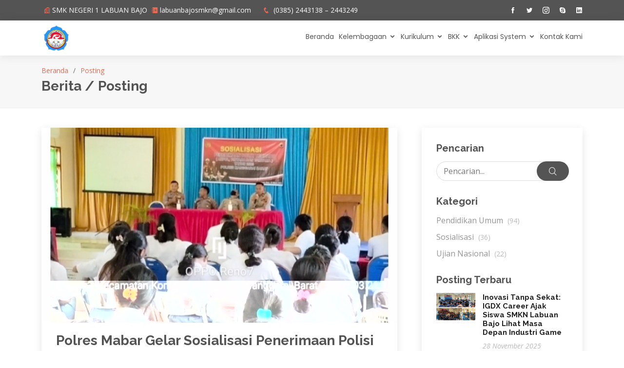

--- FILE ---
content_type: text/html; charset=UTF-8
request_url: https://smkn1labuanbajo.sch.id/posts/detail/post-641d3b4905af7/polres-mabar-gelar-sosialisasi-penerimaan-polisi-tahun
body_size: 31187
content:
<!DOCTYPE html>
<html lang="en">

<head>
	<meta charset="utf-8">
	<meta content="width=device-width, initial-scale=1.0" name="viewport">

	<title>Polres Mabar Gelar Sosialisasi Penerimaan Polisi Tahun 2023 di SMKN 1 Labuan Bajo </title>
	<meta name="robots" content="index, follow" />
	<meta name="googlebot" content="index, follow" />
	<meta name="googlebot-news" content="index, follow" />
	<meta name="author" content="asoftpedia.com" />
	<meta name="originalTitle" content="Polres Mabar Gelar Sosialisasi Penerimaan Polisi Tahun 2023 di SMKN 1 Labuan Bajo " />
	<meta property="og:image" content="https://smkn1labuanbajo.sch.id/resources/posts/news-641d3b4905e404723218d2455c9c2963bebdf5ca311a9" />
	<meta name="keywords" content="pada, tanggal, 22, maret, 2023" itemprop="keywords" />
	<meta name="description" content="pada tanggal 22 maret 2023 peserta didik  pd  kelas xii smk" />

	<!-- Favicons -->
	<link href="https://smkn1labuanbajo.sch.id/images/fav-Captkllure-removebg-preview.png" rel="icon">
	<link href="https://smkn1labuanbajo.sch.id/images/fav-Captkllure-removebg-preview.png" rel="apple-touch-icon">

	<!-- Google Fonts -->
	<link href="https://fonts.googleapis.com/css?family=Open+Sans:300,300i,400,400i,600,600i,700,700i|Raleway:300,300i,400,400i,500,500i,600,600i,700,700i|Poppins:300,300i,400,400i,500,500i,600,600i,700,700i" rel="stylesheet">

	<!-- Vendor CSS Files -->
	<link href="https://smkn1labuanbajo.sch.id/includes/frontend/vendor/bootstrap/css/bootstrap.min.css" rel="stylesheet">
	<link href="https://smkn1labuanbajo.sch.id/includes/frontend/vendor/icofont/icofont.min.css" rel="stylesheet">
	<link href="https://smkn1labuanbajo.sch.id/includes/frontend/vendor/boxicons/css/boxicons.min.css" rel="stylesheet">
	<link href="https://smkn1labuanbajo.sch.id/includes/frontend/vendor/animate.css/animate.min.css" rel="stylesheet">
	<link href="https://smkn1labuanbajo.sch.id/includes/frontend/vendor/owl.carousel/assets/owl.carousel.min.css" rel="stylesheet">
	<link href="https://smkn1labuanbajo.sch.id/includes/frontend/vendor/venobox/venobox.css" rel="stylesheet">

	<!-- Template Main CSS File -->
	<link href="https://smkn1labuanbajo.sch.id/includes/frontend/css/style.css" rel="stylesheet">
	
	<style type="text/css">
	.btn-read-more{
		display: inline-block;
		background: #e96b56;
		color: #fff;
		padding: 6px 20px 8px 20px;
		transition: 0.3s;
		font-size: 14px;
		border-radius: 50px;
	}
	.img-fluid { min-width: 100% !important; height: auto;	}
	.img-fluid-ori{ max-width: 100%; height: auto; width:350px; height:263px; }
	.nav-menu > ul:first-child{ max-width: 100% !important; }
	.nav-menu a { padding: 13px 0px 15px 10px; } 
	.services .icon-box{ padding: 30px 20px !important; }
	.services .icon-box .icon {	width: 105px !important; height: 105px !important; }
	.modal-header{ display: inline; }
	.pagination{ color: #878787; display: flex; padding-left: 0; list-style: none; justify-content: center!important; }
	.pagination li{ border: 1px solid white; margin: 0 5px; transition: 0.3s; }
	.pagination li.active, .pagination li:hover{ background: #e96b56; border: 1px solid #e96b56; }
	.pagination li.active a, .pagination li:hover a{ color: white; }
	.pagination li a{ color: #aaaaaa; padding: 7px 16px; display: inline-block; }
	</style>

</head>

<body>

	<!-- ======= Top Bar ======= -->
	<section id="topbar" class="d-none d-lg-block">
		<div class="container d-flex">
			<div class="contact-info mr-auto">
				<i class="icofont-building-alt"></i><a href="https://smkn1labuanbajo.sch.id/">SMK NEGERI 1 LABUAN BAJO</a>
				<i class="icofont-contacts"></i><a href="mailto: labuanbajosmkn@gmail.com">labuanbajosmkn@gmail.com</a>
				<i class="icofont-phone"></i> (0385) 2443138 – 2443249			</div>
			<div class="social-links">
				<a href="https://facebook.com/" class="facebook" target="_blank"><i class="icofont-facebook"></i></a>
				<a href="https://twitter.com/" class="twitter" target="_blank"><i class="icofont-twitter"></i></a>
				<a href="https://instagram.com/" class="instagram" target="_blank"><i class="icofont-instagram"></i></a>
				<a href="https://skype.com/" class="skype" target="_blank"><i class="icofont-skype"></i></a>
				<a href="https://linkedin.com/" class="linkedin" target="_blank"><i class="icofont-linkedin"></i></i></a>
			</div>
		</div>
	</section>

	<!-- ======= Header ======= -->
	<header id="header">
		<div class="container d-flex">

			<div class="logo mr-auto">
								
				<!-- <h1 class="text-light" style="font-size: 12px; border-left: 0px !important;">	-->
				<a href="https://smkn1labuanbajo.sch.id/"><img src="https://smkn1labuanbajo.sch.id/images/Captkllure-removebg-preview.png" alt="" width="60" style="max-height: 60px !important" /> &nbsp; <span class="d-md-none" style="color: black;">SMK NEGERI 1 LABUAN BAJO</span></a>
				<!-- </h1> -->
				
				<!-- Uncomment below if you prefer to use an image logo -->
				<!-- <a href="index.html"><img src="" alt="" class="img-fluid"></a> -->
			</div>
			
			<nav class="nav-menu d-none d-lg-block">
				<ul>	
<li><a href='http://smkn1labuanbajo.sch.id' target='_self'>Beranda</a></li><li class='drop-down'><a href='#' target='_self'>Kelembagaan</a><ul><li><a href='https://smkn1labuanbajo.sch.id/pages/main/22/profil-smk-negeri-1-labuan-bajo' target='_self'>Profil Sekolah</a></li><li><a href='https://smkn1labuanbajo.sch.id/pages/main/pages-5eb413e638057/sejarah-smkn-1-labuan-bajo' target='_self'>Sejarah Sekolah</a></li><li class='drop-down'><a href='#' target='_self'>GTK </a><ul><li><a href='https://smkn1labuanbajo.sch.id/guru/main' target='_self'>Profil Guru</a></li><li><a href='https://smkn1labuanbajo.sch.id/tendik/main' target='_self'>Profil Tendik</a></li></ul></li><li class='drop-down'><a href='' target='_self'>Kesiswaan</a><ul><li><a href='https://smkn1labuanbajo.sch.id/siswa/main' target='_self'>Peserta Didik Aktif</a></li></ul></li><li><a href='https://smkn1labuanbajo.sch.id/pages/main/pages-6842abf390d12/sarana-dan-prasarana-sekolah' target='_self'>Sarpras</a></li><li class='drop-down'><a href='#' target='_self'>Galeri</a><ul><li><a href='https://smkn1labuanbajo.sch.id/galeri_foto/main' target='_self'>Galeri Foto</a></li><li><a href='https://smkn1labuanbajo.sch.id/galeri_video/main' target='_self'>Galeri Video</a></li></ul></li><li><a href='https://smkn1labuanbajo.sch.id/pages/main/4/struktur-organisasi-smk-negeri-1-labuan-bajo' target='_self'>Struktur Organisasi</a></li><li><a href='https://smkn1labuanbajo.sch.id/pages/main/3/visi-misi-sekolah' target='_self'>Visi Misi Sekolah</a></li><li><a href='https://smkn1labuanbajo.sch.id/kompetensi/main' target='_self'>Program & Kompetensi Keahlian</a></li></ul></li><li class='drop-down'><a href='#' target='_self'>Kurikulum</a><ul><li><a href='https://smkn1labuanbajo.sch.id/perangkat_pembelajaran/main' target='_self'>Perangkat Pembelajaran</a></li></ul></li><li class='drop-down'><a href='' target='_self'>BKK</a><ul><li><a href='http://tracervokasi.kemdikbud.go.id' target='_self'>Tracer Study Pendidikan Vokasi</a></li><li><a href='https://smkn1labuanbajo.sch.id/tracer/main' target='_self'>Data Alumni</a></li><li><a href='https://smkn1labuanbajo.sch.id/login' target='_self'>Login Alumni</a></li></ul></li><li class='drop-down'><a href='#' target='_self'>Aplikasi System</a><ul><li><a href='https://smkn1labuanbajo.sch.id/belajar' target='_blank'>E-Learning</a></li><li><a href='https://siswa.smkn1labuanbajo.com/public/?tanggal=2025/02/05' target='_self'>Absensi Siswa</a></li><li><a href='https://smkn1labuanbajo.sch.id/ppdb' target='_blank'>PPDB</a></li><li><a href='https://smkn1labuanbajo.sch.id/cbt' target='_blank'>CBT Exam</a></li></ul></li><li><a href='https://smkn1labuanbajo.sch.id/kontak/main' target='_self'>Kontak Kami</a></li></ul>			</nav><!-- .nav-menu -->
			
		</div>
	</header><!-- End Header -->

	<!-- ##### Main Content ##### -->
	<main id="main">
	<!-- ======= Breadcrumbs ======= -->
	<section id="breadcrumbs" class="breadcrumbs">
		<div class="container">

			<ol>
				<li><a href="https://smkn1labuanbajo.sch.id/">Beranda</a></li>
				<li><a href="#">Posting</a></li>
			</ol>
			<h2>Berita / Posting</h2>

		</div>
	</section><!-- End Breadcrumbs -->

	<!-- ======= Blog Section ======= -->
    <section id="blog" class="blog">
		<div class="container">

			<div class="row">

				<div class="col-lg-8 entries">

					<article class="entry entry-single">

						<div class="entry-img">
							<img src="https://smkn1labuanbajo.sch.id/resources/posts/news-641d3b4905e404723218d2455c9c2963bebdf5ca311a9" alt="" class="img-fluid" />
						</div>

						<h2 class="entry-title">
							<a href="#">Polres Mabar Gelar Sosialisasi Penerimaan Polisi Tahun 2023 di SMKN 1 Labuan Bajo </a>
						</h2>

						<div class="entry-meta">
							<ul>
								<li class="d-flex align-items-center"><i class="icofont-calendar"></i> <a href="#">Posting</a></li>
								<li class="d-flex align-items-center"><i class="icofont-wall-clock"></i> <a href="#"><time datetime="2023-03-24 13:55:21">24/03/2023</time></a></li>
								<li class="d-flex align-items-center"><i class="icofont-user"></i> <a href="blog-single.html"></a></li>
							</ul>
						</div>

						<div class="entry-content"><p style="text-align: justify;">Pada tanggal 22 Maret 2023, Peserta Didik (PD) kelas XII SMK Negeri 1 Labuan Bajo mengikuti "Sosialisasi Penerimaan Polisi Terpadu (AKPOL, BINTARA, TAMTAMA) Tahun 2023 Polres Manggarai Barat" bertempat di Aula SMKN 1 Labuan Bajo.&nbsp;</p>
<p style="text-align: justify;">Kegiatan sosialisasi dihadiri oleh 5 Pemateri bagian SDM polres Mabar yaitu IPTU Nikolaus Hampur, AIPDA Ahmad Faiasal, BRIPTU Ferdinandus Maku, BRIPDA Sahrul Miftah dan BRIPTU Bili Morlan dan serta PD didampingi oleh Waka Kesiswaan SMKN 1 Labuan Bajo, Bpk. Siprianus Phyton.&nbsp;</p>
<p style="text-align: justify;">IPTU Nikolaus Hampur menjelaskan bahwa penerimaan Polisi (AKPOL, BINTARA, TAMTAMA) merupakan tahap awal untuk memperkenalkan bahwa rekrutmen polri mengedepankan prinsip "Bersih, Transparan, Akuntabel dan Humanis (BETAH)". "Penerimaan menjadi anggota Polri tidak di pungut biaya atau gratis, cukup siap persyaratan administrasi, fisik, kesehatan dan IQ individu agar terpantau dan terlatih", jelas IPTU Nikolaus.</p>
<p style="text-align: justify;">Dari kegiatan sosialisasi ini, kelima pemateri mengajak para pelajar kelas XII yang berminat bergabung bersama keluarga besar Polri agar dapat mempersiapkan diri sebaik mungkin dalam menghadapi seleksi penerimaan anggota Polri dan untuk pendaftaran nantinya akan dilakukan secara online melalui website penerimaan.polri.go.id&nbsp;<strong>(Paje)</strong></p>
<p style="text-align: justify;"><strong><iframe src="//www.youtube.com/embed/DixZOCPYt8U" width="560" height="314" allowfullscreen="allowfullscreen"></iframe></strong></p></div>

						<div class="entry-footer clearfix">
							<div class="float-left">
								<i class="icofont-folder"></i>
								<ul class='cats'><li><a href='#'>Sosialisasi </a>&nbsp;</li></ul>								
								<i class="icofont-tags"></i>
								<ul class='tags'><li><a href='#'>SMK PK </a></li></ul>							</div>

							<div class="float-right share">
								<a href="#" title="Share on Twitter"><i class="icofont-twitter"></i></a>
								<a href="#" title="Share on Facebook"><i class="icofont-facebook"></i></a>
								<a href="#" title="Share on Instagram"><i class="icofont-instagram"></i></a>
							</div>

						</div>

					</article><!-- End blog entry -->
					
					<p>
					<!-- ShareThis BEGIN --><div class="sharethis-inline-share-buttons"></div><!-- ShareThis END -->
					</p>
					
					<div class="blog-comments">
					
												<h4 class="comments-count">0 Komentar</h4>
						<p>Belum ada komentar.</p>
						<div class="reply-form">
							<h4>Tinggalkan Balasan</h4>
							<p>Alamat email Anda tidak akan dipublikasikan. Inputan yang harus diisi ditandai * </p>
							<form id="form-post-komentar" method="post" action="javascript: void(0)">
								<input type="hidden" name="hdposts" id="hdposts" value="post-641d3b4905af7" />
								<div class="row">
									<div class="col-md-6 form-group">
										<input name="txtnama" id="txtnama" type="text" class="form-control" placeholder="Nama*" required />
									</div>
									<div class="col-md-6 form-group">
										<input name="txtemail" id="txtemail" type="email" class="form-control" placeholder="Email*" required />
									</div>
								</div>
								<div class="row">
									<div class="col form-group">
										<input name="txtwebsite" id="txtwebsite" type="text" class="form-control" placeholder="Website">
									</div>
								</div>
								<div class="row">
									<div class="col form-group">
										<textarea name="txtkomentar" id="txtkomentar" class="form-control" placeholder="Isi Komentar*" required ></textarea>
									</div>
								</div>
								<div class="row">
									<div class="col form-group">
										<div class="g-recaptcha" data-sitekey="6Ld85PIUAAAAAATufkrM3ubhPpk-IZi7ZzzZKHcM" data-callback="enableBtn"></div>
									</div>
								</div>
								<button type="submit" id="btn-post-komentar" class="btn btn-primary btn-submit" disabled ><i class="icofont-telegram icofont-1x"></i> Posting Komentar</button>
							</form>

						</div>

					</div><!-- End blog comments -->

				</div><!-- End blog entries list -->

				<div class="col-lg-4">

					<div class="sidebar">

						<h3 class="sidebar-title">Pencarian</h3>
						<div class="sidebar-item search-form">
							<form action="">
								<input type="text" placeholder="Pencarian..." />
								<button type="submit"><i class="icofont-search"></i></button>
							</form>

						</div><!-- End sidebar search formn-->

						<h3 class="sidebar-title">Kategori</h3>
						<div class="sidebar-item categories">
							<ul><li><a href='#'>Pendidikan Umum <span>(94)</span></a></li><li><a href='#'>Sosialisasi  <span>(36)</span></a></li><li><a href='#'>Ujian Nasional <span>(22)</span></a></li></ul>						</div><!-- End sidebar categories-->

						<h3 class="sidebar-title">Posting Terbaru</h3>
						<div class="sidebar-item recent-posts">
							
									<div class='post-item clearfix'>
										<img src='https://smkn1labuanbajo.sch.id/resources/posts/news-692950fa2aa8627cfe75841fe551b91296e39eb97187f' alt=''>
										<h4><a href='https://smkn1labuanbajo.sch.id/posts/detail/post-692950fa2a42c/inovasi-tanpa-sekat--igdx-career-ajak-siswa'>Inovasi Tanpa Sekat: IGDX Career Ajak Siswa SMKN Labuan Bajo Lihat Masa Depan Industri Game</a></h4>
										<time datetime='2025-11-28 15:36:26'>28 November 2025</time>
									</div>
									<div class='post-item clearfix'>
										<img src='https://smkn1labuanbajo.sch.id/resources/posts/news-6923a9b7ca4852559b5e9dafb53ccb71bdd31d3e438c4' alt=''>
										<h4><a href='https://smkn1labuanbajo.sch.id/posts/detail/post-6923a71419948/tekankan-prinsip-5s-dan-hospitality-pak-max'>Tekankan Prinsip 5S dan Hospitality, Pak Max Pimpin Upacara di SMKN 1 Labuan Bajo</a></h4>
										<time datetime='2025-11-24 08:30:12'>24 November 2025</time>
									</div>
									<div class='post-item clearfix'>
										<img src='https://smkn1labuanbajo.sch.id/resources/posts/news-692287f296d8ee8943a0b7c72a31a7534a7f07221c2cb' alt=''>
										<h4><a href='https://smkn1labuanbajo.sch.id/posts/detail/post-69227f2e320fe/langkah-perdana-menuju-keselamatan-kerja-yang-adil'>Langkah Perdana Menuju Keselamatan Kerja yang Adil: FSPM Labuan Bajo Gelar Making Bed Competition di SMKN 1 Labuan Bajo</a></h4>
										<time datetime='2025-11-23 11:27:42'>23 November 2025</time>
									</div>
									<div class='post-item clearfix'>
										<img src='https://smkn1labuanbajo.sch.id/resources/posts/news-692289ce597f4c60934d3541d5181228e40d1a240dc79' alt=''>
										<h4><a href='https://smkn1labuanbajo.sch.id/posts/detail/post-691fa3968f565/smkn-1-labuan-bajo-gelar-visitasi-akreditasi'>SMKN 1 Labuan Bajo Gelar Visitasi Akreditasi: Momentum Refleksi dan Pembenahan Berkelanjutan</a></h4>
										<time datetime='2025-11-21 07:26:14'>21 November 2025</time>
									</div>
									<div class='post-item clearfix'>
										<img src='https://smkn1labuanbajo.sch.id/resources/posts/news-6915ff0dbf5085c0a754135be5121b1ae6e0595aeab17' alt=''>
										<h4><a href='https://smkn1labuanbajo.sch.id/posts/detail/post-6915fc227b4a9/tppk-sp-smkn-1-labuan-bajo-gaungkan-sekolah'>TPPK-SP SMKN 1 Labuan Bajo Gaungkan Sekolah Tanpa Kekerasan, Siswa Diingatkan Ancaman Pidana Bullying</a></h4>
										<time datetime='2025-11-13 23:41:22'>13 November 2025</time>
									</div>
									<div class='post-item clearfix'>
										<img src='https://smkn1labuanbajo.sch.id/resources/posts/news-6914e3714af42b30110eaf5b8be4c0a942c4e23d3a640' alt=''>
										<h4><a href='https://smkn1labuanbajo.sch.id/posts/detail/post-6914e33fd8202/smkn-1-labuan-bajo-terima-kunjungan-perdana'>SMKN 1 Labuan Bajo Terima Kunjungan Perdana Kepala Cabang Dinas Pendidikan Propinsi NTT Wilayah VI, Ibu Kepsek Tory Sampaikan Harapan</a></h4>
										<time datetime='2025-11-13 03:42:55'>13 November 2025</time>
									</div>
									<div class='post-item clearfix'>
										<img src='https://smkn1labuanbajo.sch.id/resources/posts/news-690c075b0c835167d962a0ae9fc2a0b2f827c7d699a79' alt=''>
										<h4><a href='https://smkn1labuanbajo.sch.id/posts/detail/post-690c075b0c322/smkn-1-labuan-bajo-gelar-tka-2025'>SMKN 1 Labuan Bajo Gelar TKA 2025 Berbasis Komputer, 66 Peserta PKL Lintas Sekolah Ikut Ujian</a></h4>
										<time datetime='2025-11-06 10:26:35'>06 November 2025</time>
									</div>
									<div class='post-item clearfix'>
										<img src='https://smkn1labuanbajo.sch.id/resources/posts/news-6908d9fa6cc93d358cdd698c57bb9267d0649d7dfe3ab' alt=''>
										<h4><a href='https://smkn1labuanbajo.sch.id/posts/detail/post-6908d82ea94f9/bangga!-siswa-akl-smkn-1-labuan-bajo'>Bangga! Siswa AKL SMKN 1 Labuan Bajo Borong Juara I, II, dan III pada Olimpiade Akuntansi dan Perpajakan Tingkat SMA/SMK se-Manggarai Raya</a></h4>
										<time datetime='2025-11-04 00:28:30'>04 November 2025</time>
									</div>
									<div class='post-item clearfix'>
										<img src='https://smkn1labuanbajo.sch.id/resources/posts/news-69087f5f5084ef1c41bb1d16ba0c3a08ba966cc376963' alt=''>
										<h4><a href='https://smkn1labuanbajo.sch.id/posts/detail/post-69087f5f50336/108-siswa-kelas-x-ulw-smkn-1'>108 Siswa Kelas X ULW SMKN 1 Labuan Bajo Kenali Daya Tarik Wisata Alam Gua Batu Cermin dan Gua Rangko</a></h4>
										<time datetime='2025-11-03 18:09:35'>03 November 2025</time>
									</div>
									<div class='post-item clearfix'>
										<img src='https://smkn1labuanbajo.sch.id/resources/posts/news-68ff8a139a98d3dabdd4ad7a70cd47bcfac5e585bb63c' alt=''>
										<h4><a href='https://smkn1labuanbajo.sch.id/posts/detail/post-68ff86e65e124/smkn-1-labuan-bajo-gelar-simulasi-dan'>SMKN 1 Labuan Bajo Gelar Simulasi dan Gladi Bersih TKA 2025</a></h4>
										<time datetime='2025-10-27 22:51:18'>27 Oktober 2025</time>
									</div>
									<div class='post-item clearfix'>
										<img src='https://smkn1labuanbajo.sch.id/resources/posts/news-68f5a2937813e143e34cd4d1bfff4e100300a0be273d5' alt=''>
										<h4><a href='https://smkn1labuanbajo.sch.id/posts/detail/post-68f5a18174d81/manajemen-diri-di-era-ai--pesan-inspiratif'>Manajemen Diri di Era AI: Pesan Inspiratif Ibu Agustina Diun pada Amanat Upacara Bendera SMKN 1 Labuan Bajo</a></h4>
										<time datetime='2025-10-20 10:42:09'>20 Oktober 2025</time>
									</div>
									<div class='post-item clearfix'>
										<img src='https://smkn1labuanbajo.sch.id/resources/posts/news-68ec6266c6830768b4174aa765402196feda1d5499da2' alt=''>
										<h4><a href='https://smkn1labuanbajo.sch.id/posts/detail/post-68ec596420706/edukasi-keselamatan-berkendara-warnai-upacara-bendera-di'>Edukasi Keselamatan Berkendara Warnai Upacara Bendera di SMKN 1 Labuan Bajo</a></h4>
										<time datetime='2025-10-13 09:44:04'>13 Oktober 2025</time>
									</div>
									<div class='post-item clearfix'>
										<img src='https://smkn1labuanbajo.sch.id/resources/posts/news-68e3276994f8ddb7b4929fa1b6b454be92c6e53a51557' alt=''>
										<h4><a href='https://smkn1labuanbajo.sch.id/posts/detail/post-68e3267c120f1/pak-efraim-dorong-siswa-smkn-1-labuan'>Pak Efraim Dorong Siswa SMKN 1 Labuan Bajo Tingkatkan Semangat Belajar Bahasa Inggris: Amanat Upacara Bendera SMKN 1 Labuan Bajo</a></h4>
										<time datetime='2025-10-06 10:16:28'>06 Oktober 2025</time>
									</div>
									<div class='post-item clearfix'>
										<img src='https://smkn1labuanbajo.sch.id/resources/posts/news-68d9df91361d7bb66832ca524b597f71b16765366a52c' alt=''>
										<h4><a href='https://smkn1labuanbajo.sch.id/posts/detail/post-68d9ccfbf307a/refleksi-sejarah-dan-tanggung-jawab-generasi-muda'>Refleksi Sejarah dan Tanggung Jawab Generasi Muda: Amanat Upacara Bendera SMKN 1 Labuan Bajo</a></h4>
										<time datetime='2025-09-29 08:04:11'>29 September 2025</time>
									</div>
									<div class='post-item clearfix'>
										<img src='https://smkn1labuanbajo.sch.id/resources/posts/news-68d0a35d6ef1cd3a70fd3fc7d86cd4f10e9e7d20d4f85' alt=''>
										<h4><a href='https://smkn1labuanbajo.sch.id/posts/detail/post-68d0a24979128/pancasila-hidup-dalam-keseharian-bukan-sekadar-hafalan'>Pancasila Hidup dalam Keseharian, Bukan Sekadar Hafalan: Amanat Upacara Bendera SMKN 1 Labuan Bajo</a></h4>
										<time datetime='2025-09-22 09:11:37'>22 September 2025</time>
									</div>
									<div class='post-item clearfix'>
										<img src='https://smkn1labuanbajo.sch.id/resources/posts/news-68c76ae82c90374dc3b19142344b07856a11914a123fe' alt=''>
										<h4><a href='https://smkn1labuanbajo.sch.id/posts/detail/post-68c769fc30fc3/stop-hoaks-jaga-privasi--amanat-upacara-bendera'>Stop Hoaks, Jaga Privasi: Amanat Upacara Bendera SMKN 1 Labuan Bajo</a></h4>
										<time datetime='2025-09-15 09:21:00'>15 September 2025</time>
									</div>
									<div class='post-item clearfix'>
										<img src='https://smkn1labuanbajo.sch.id/resources/posts/news-688df49212cb3cc25d52583ec5de78c0cf0923c3a093d' alt=''>
										<h4><a href='https://smkn1labuanbajo.sch.id/posts/detail/post-688df3cb9412f/kreatifitas-mengalahkan-kemalasan'>Kreatifitas Mengalahkan Kemalasan</a></h4>
										<time datetime='2025-08-02 19:17:31'>02 Agustus 2025</time>
									</div>
									<div class='post-item clearfix'>
										<img src='https://smkn1labuanbajo.sch.id/resources/posts/news-686de437f418909899667c1b4e3efa5700c74bc6a8a23' alt=''>
										<h4><a href='https://smkn1labuanbajo.sch.id/posts/detail/post-686de437f3ec1/siswi-smkn-1-labuan-bajo-dipercaya-sebagai'>Siswi SMKN 1 Labuan Bajo Dipercaya Sebagai Kasir dalam Program PKL di PT Bintang Bangunan</a></h4>
										<time datetime='2025-07-09 11:38:31'>09 Juli 2025</time>
									</div>
									<div class='post-item clearfix'>
										<img src='https://smkn1labuanbajo.sch.id/resources/posts/news-6864f2000174e1d4ffc58a32f795dd17cffe6fa063ae3' alt=''>
										<h4><a href='https://smkn1labuanbajo.sch.id/posts/detail/post-6864f137e5829/info-lapor-diri-peserta-didik-baru-tahun'>Info Lapor Diri Peserta didik Baru Tahun Pelajaran 2025/2026</a></h4>
										<time datetime='2025-07-02 16:43:35'>02 Juli 2025</time>
									</div>
									<div class='post-item clearfix'>
										<img src='https://smkn1labuanbajo.sch.id/resources/posts/news-6860a5856aa9594465cc76608e7254402f618ff96e762' alt=''>
										<h4><a href='https://smkn1labuanbajo.sch.id/posts/detail/post-6860a53f3ca3c/peningkatan-kompetensi-guru-smkn-1-labuan-bajo'>Peningkatan Kompetensi Guru SMKN 1 Labuan Bajo Melalui Pendekatan Pembelajaran Mendalam, Pengodean, dan Kecerdasan Buatan</a></h4>
										<time datetime='2025-06-29 10:30:23'>29 Juni 2025</time>
									</div>
									<div class='post-item clearfix'>
										<img src='https://smkn1labuanbajo.sch.id/resources/posts/news-684435ae9503d14934e61d382a49c2fad8ea6d74e8e74' alt=''>
										<h4><a href='https://smkn1labuanbajo.sch.id/posts/detail/post-684433aac4bb7/kolaborasi-inovatif--smkn-1-labuan-bajo-dan'>Kolaborasi Inovatif: SMKN 1 Labuan Bajo dan SMKN 2 Komodo Susun Master Plan Revitalisasi Prasarana Sekolah dengan Teknologi Topcon Total Station</a></h4>
										<time datetime='2025-06-07 20:42:18'>07 Juni 2025</time>
									</div>
									<div class='post-item clearfix'>
										<img src='https://smkn1labuanbajo.sch.id/resources/posts/news-683e51d830fbd9b5fd4a72399da7e53add601da89bc54' alt=''>
										<h4><a href='https://smkn1labuanbajo.sch.id/posts/detail/post-683e503dd5955/mantan-guru-bk-smkn-1-labuan-bajo'>Mantan Guru BK SMKN 1 Labuan Bajo, Bpk. Yosep Badu Berpulang</a></h4>
										<time datetime='2025-06-03 09:30:37'>03 Juni 2025</time>
									</div>
									<div class='post-item clearfix'>
										<img src='https://smkn1labuanbajo.sch.id/resources/posts/news-683e44200d0c1765a3312086721819a78a70a99374b1e' alt=''>
										<h4><a href='https://smkn1labuanbajo.sch.id/posts/detail/post-683e41de43dc0/smkn-1-labuan-bajo-terapkan-asesmen-akhir'>SMKN 1 Labuan Bajo Terapkan Asesmen Akhir Sumatif Berbasis Android: Adaptasi Pendidikan di Era Industri 4.0</a></h4>
										<time datetime='2025-06-03 08:29:18'>03 Juni 2025</time>
									</div>
									<div class='post-item clearfix'>
										<img src='https://smkn1labuanbajo.sch.id/resources/posts/news-681c93cc49d9db375e441b1f59123c2f974f0d00bc7e8' alt=''>
										<h4><a href='https://smkn1labuanbajo.sch.id/posts/detail/post-681c93cc497ab/mantapkan-langkah-ke-dunia-industri--smkn-1'>Mantapkan Langkah ke Dunia Industri: SMKN 1 Labuan Bajo Gelar Sosialisasi PKL untuk Orang Tua/Wali Siswa Kelas XI</a></h4>
										<time datetime='2025-05-08 19:21:48'>08 Mei 2025</time>
									</div>
									<div class='post-item clearfix'>
										<img src='https://smkn1labuanbajo.sch.id/resources/posts/news-6819e0ec231bb9e482e74e0e59e14b522feaf5acde2c6' alt=''>
										<h4><a href='https://smkn1labuanbajo.sch.id/posts/detail/post-6819de10ba09d/pecah-telur!-smkn-1-labuan-bajo-umumkan'>Pecah Telur! SMKN 1 Labuan Bajo Umumkan Kelulusan Sempurna Kelas XII Tahun Ajaran 2024/2025, ini Kata Kepsek</a></h4>
										<time datetime='2025-05-06 18:01:52'>06 Mei 2025</time>
									</div>
									<div class='post-item clearfix'>
										<img src='https://smkn1labuanbajo.sch.id/resources/posts/news-681454c4b8960f54793ecadc92bdb33ed9f0dc74c99a9' alt=''>
										<h4><a href='https://smkn1labuanbajo.sch.id/posts/detail/post-68144fd94d115/selamat-&-sukses-atas-terpilihnya-saudara-aloysius'>Selamat & Sukses Atas Terpilihnya Saudara Aloysius S. Karya, A.Md. Par Sebagai Ketua DPC HPI Kabupaten Manggarai Barat Periode 2025-2030</a></h4>
										<time datetime='2025-05-02 12:53:45'>02 Mei 2025</time>
									</div>
									<div class='post-item clearfix'>
										<img src='https://smkn1labuanbajo.sch.id/resources/posts/news-68083d61e72fffe1a98dd331daa8772d91b43e6a24621' alt=''>
										<h4><a href='https://smkn1labuanbajo.sch.id/posts/detail/post-6808368f20b32/ratusan-siswa-smkn-1-labuan-bajo-ikuti'>Ratusan Siswa SMKN 1 Labuan Bajo Ikuti Asesmen Akhir Sekolah Berbasis Daring, ini Kata Kepsek</a></h4>
										<time datetime='2025-04-23 08:38:39'>23 April 2025</time>
									</div>
									<div class='post-item clearfix'>
										<img src='https://smkn1labuanbajo.sch.id/resources/posts/news-67fb5372d8a119d060a3fc783274142f158a0edd9e45b' alt=''>
										<h4><a href='https://smkn1labuanbajo.sch.id/posts/detail/post-67fb4d765d3fd/paduan-suara-rohani-katolik-smkn-1-labuan'>Paduan Suara Rohani Katolik SMKN 1 Labuan Bajo Lantunkan Kidung Liturgi Palma di Minggu Palma</a></h4>
										<time datetime='2025-04-13 13:36:54'>13 April 2025</time>
									</div>
									<div class='post-item clearfix'>
										<img src='https://smkn1labuanbajo.sch.id/resources/posts/news-67f8de97ad555da6b5b26fe379c247929343d86ff4b45' alt=''>
										<h4><a href='https://smkn1labuanbajo.sch.id/posts/detail/post-67f8de7bd4e54/smkn-1-labuan-bajo-gelar-ukk-perdana'>SMKN 1 Labuan Bajo Gelar UKK Perdana Berstandar Nasional dengan Asesor dari LSP Pihak Ketiga, Ini Kata Asesor</a></h4>
										<time datetime='2025-04-11 17:18:51'>11 April 2025</time>
									</div>
									<div class='post-item clearfix'>
										<img src='https://smkn1labuanbajo.sch.id/resources/posts/news-67c31ff0e2672fdfe705989d354e3d9deca0a0c5e0d4a' alt=''>
										<h4><a href='https://smkn1labuanbajo.sch.id/posts/detail/post-67c31d6e6094f/apa-dibalik-permendikbud-25-tahun-2024'>Apa dibalik Permendikbud 25 Tahun 2024</a></h4>
										<time datetime='2025-03-01 22:45:02'>01 Maret 2025</time>
									</div>
									<div class='post-item clearfix'>
										<img src='https://smkn1labuanbajo.sch.id/resources/posts/news-67bc68c6a0fce2464afd9ee17434761bd9df992be2ee3' alt=''>
										<h4><a href='https://smkn1labuanbajo.sch.id/posts/detail/post-67bc68c69dcbf/8-dimensi-profil-lulusan'>8 Dimensi Profil  Lulusan</a></h4>
										<time datetime='2025-02-24 20:40:38'>24 Februari 2025</time>
									</div>
									<div class='post-item clearfix'>
										<img src='https://smkn1labuanbajo.sch.id/resources/posts/news-67bb2391a560d6b75c1f7f048fd868f70eb3c24e10e3a' alt=''>
										<h4><a href='https://smkn1labuanbajo.sch.id/posts/detail/post-67bb2391a4fb3/ikrar-guru-indonesia'>IKRAR GURU INDONESIA</a></h4>
										<time datetime='2025-02-23 21:33:05'>23 Februari 2025</time>
									</div>
									<div class='post-item clearfix'>
										<img src='https://smkn1labuanbajo.sch.id/resources/posts/news-67bb21b8e872fee00823b72f8cf1ab13ec8afa62e59d1' alt=''>
										<h4><a href='https://smkn1labuanbajo.sch.id/posts/detail/post-67bb21b8e613b/kode-etik-guru'>KODE ETIK GURU</a></h4>
										<time datetime='2025-02-23 21:25:12'>23 Februari 2025</time>
									</div>
									<div class='post-item clearfix'>
										<img src='https://smkn1labuanbajo.sch.id/resources/posts/news-67b0a10252620d34fdac0d8f202d94420c5b4d45bf52b' alt=''>
										<h4><a href='https://smkn1labuanbajo.sch.id/posts/detail/post-67b0a10251fc6/profil-mapel-projek-kreatif-dan-kewirausahaan'>PROFIL MAPEL PROJEK  KREATIF DAN KEWIRAUSAHAAN </a></h4>
										<time datetime='2025-02-15 22:13:22'>15 Februari 2025</time>
									</div>
									<div class='post-item clearfix'>
										<img src='https://smkn1labuanbajo.sch.id/resources/posts/news-67b01cc7af97a51e434b0fc8488cc9145575c53a4de48' alt=''>
										<h4><a href='https://smkn1labuanbajo.sch.id/posts/detail/post-67b01cc7af2e5/tenaga-guru-jurusan-akuntansi'>TENAGA GURU JURUSAN AKUNTANSI</a></h4>
										<time datetime='2025-02-15 12:49:11'>15 Februari 2025</time>
									</div>
									<div class='post-item clearfix'>
										<img src='https://smkn1labuanbajo.sch.id/resources/posts/news-67af52981732e987dd3990aeda49744ddde5c9cce673b' alt=''>
										<h4><a href='https://smkn1labuanbajo.sch.id/posts/detail/post-67af529816c5b/cp-mata-pelajaran-pkk-kumer'>CP Mata Pelajaran PKK KUMER</a></h4>
										<time datetime='2025-02-14 22:26:32'>14 Februari 2025</time>
									</div>
									<div class='post-item clearfix'>
										<img src='https://smkn1labuanbajo.sch.id/resources/posts/news-67861447b5d9d65746714dd5f115c34dd1fb6eecc8ce2' alt=''>
										<h4><a href='https://smkn1labuanbajo.sch.id/posts/detail/post-67861447b508a/bpk-marten-man-a-md-guru-produktif-kuliner'>Bpk. Marten Man, A.Md, Guru Produktif Kuliner SMKN 1 Labuan Bajo Resmi Purna Tugas, Ini Ucapan Kepsek</a></h4>
										<time datetime='2025-01-14 15:37:43'>14 Januari 2025</time>
									</div>
									<div class='post-item clearfix'>
										<img src='https://smkn1labuanbajo.sch.id/' alt=''>
										<h4><a href='https://smkn1labuanbajo.sch.id/posts/detail/post-675a389e778f6/cerpen---lembur---theresia-reinata-kasman'>Cerpen : Lembur ( Theresia Reinata Kasman Siswi SMKN 1 Labuan Bajo)</a></h4>
										<time datetime='2024-12-12 09:13:02'>12 Desember 2024</time>
									</div>
									<div class='post-item clearfix'>
										<img src='https://smkn1labuanbajo.sch.id/resources/posts/news-67662bbfb6cb3e539cc0a3868839e71dfc68df2860e58' alt=''>
										<h4><a href='https://smkn1labuanbajo.sch.id/posts/detail/post-675a2fa53c867/resensi-buku---honda-sang-pendiri-kerajaan'>Resensi Buku : HONDA Sang Pendiri Kerajaan  Honda </a></h4>
										<time datetime='2024-12-12 08:34:45'>12 Desember 2024</time>
									</div>
									<div class='post-item clearfix'>
										<img src='https://smkn1labuanbajo.sch.id/resources/posts/news-6766322b4349da156af414c91a1f3bc2f75b83e97e7e8' alt=''>
										<h4><a href='https://smkn1labuanbajo.sch.id/posts/detail/post-675a28792c544/resensi-buku---the-gloomy-girl--buku'>Resensi Buku : The Gloomy Girl (Buku 1)</a></h4>
										<time datetime='2024-12-12 08:04:09'>12 Desember 2024</time>
									</div>
									<div class='post-item clearfix'>
										<img src='https://smkn1labuanbajo.sch.id/resources/posts/news-676631865748a2191d58d0b7c0922b3e7adc4fafe5941' alt=''>
										<h4><a href='https://smkn1labuanbajo.sch.id/posts/detail/post-675a242aa6809/destination--jakarta-2040'>DESTINATION: JAKARTA 2040</a></h4>
										<time datetime='2024-12-12 07:45:46'>12 Desember 2024</time>
									</div>
									<div class='post-item clearfix'>
										<img src='https://smkn1labuanbajo.sch.id/' alt=''>
										<h4><a href='https://smkn1labuanbajo.sch.id/posts/detail/post-675a21fb8051f/opini-kreatif---rendahnya-minat-baca-di'>Opini Kreatif : Rendahnya Minat Baca di SMK Negeri 1 Labuan Bajo  ( Bernadetha Padma Juliani )</a></h4>
										<time datetime='2024-12-12 07:36:27'>12 Desember 2024</time>
									</div>
									<div class='post-item clearfix'>
										<img src='https://smkn1labuanbajo.sch.id/' alt=''>
										<h4><a href='https://smkn1labuanbajo.sch.id/posts/detail/post-675a20ff4b393/opini-kreatif---membangun-ntt-dengan'>Opini Kreatif : Membangun  NTT dengan Budaya Literasi ( ANGELINA ELISABETH KARTINI )</a></h4>
										<time datetime='2024-12-12 07:32:15'>12 Desember 2024</time>
									</div>
									<div class='post-item clearfix'>
										<img src='https://smkn1labuanbajo.sch.id/' alt=''>
										<h4><a href='https://smkn1labuanbajo.sch.id/posts/detail/post-675a1fe1b1347/opini-kreatif---literasi-adalah-kunci-menuju'>Opini Kreatif : Literasi adalah Kunci Menuju Indonesia Emas ( Julia Gaudentya Dolorosa )</a></h4>
										<time datetime='2024-12-12 07:27:29'>12 Desember 2024</time>
									</div>
									<div class='post-item clearfix'>
										<img src='https://smkn1labuanbajo.sch.id/' alt=''>
										<h4><a href='https://smkn1labuanbajo.sch.id/posts/detail/post-675a1d9c848b8/cerpen---perasaanku---maria-helena'>Cerpen :  PERASAANKU ( Maria Helena Oryza Siswi SMKN 1 Labuan Bajo )</a></h4>
										<time datetime='2024-12-12 07:17:48'>12 Desember 2024</time>
									</div>
									<div class='post-item clearfix'>
										<img src='https://smkn1labuanbajo.sch.id/' alt=''>
										<h4><a href='https://smkn1labuanbajo.sch.id/posts/detail/post-675a1cc5c284c/cerpen---genta-cinta-yang-tak-teraih'>Cerpen : GENTA CINTA YANG TAK TERAIH ( Beatrix Juliani Prara Seber Siswi SMKN 1 Labuan Bajo )</a></h4>
										<time datetime='2024-12-12 07:14:13'>12 Desember 2024</time>
									</div>
									<div class='post-item clearfix'>
										<img src='https://smkn1labuanbajo.sch.id/' alt=''>
										<h4><a href='https://smkn1labuanbajo.sch.id/posts/detail/post-675a1a56238f2/cerpen---hati-kecil-yang-pilu'>Cerpen : HATI KECIL YANG PILU ( Yohana Desiyani Asri siswi SMKN 1 Labuan Bajo )</a></h4>
										<time datetime='2024-12-12 07:03:50'>12 Desember 2024</time>
									</div>
									<div class='post-item clearfix'>
										<img src='https://smkn1labuanbajo.sch.id/resources/posts/news-6728532e9445e934ab8b0185a2119e25bca5a5faec5fc' alt=''>
										<h4><a href='https://smkn1labuanbajo.sch.id/posts/detail/post-6728525672a07/siswa-ulp-smkn-1-labuan-bajo-ikuti'>Siswa ULP SMKN 1 Labuan Bajo Ikuti Sosialisasi Magang dan Bekerja di Jepang</a></h4>
										<time datetime='2024-11-04 12:49:26'>04 November 2024</time>
									</div>
									<div class='post-item clearfix'>
										<img src='https://smkn1labuanbajo.sch.id/resources/posts/news-67283a5fafbe7fc3a0575e30e756b6251913d7ef53a28' alt=''>
										<h4><a href='https://smkn1labuanbajo.sch.id/posts/detail/post-6728376009e0e/208-siswa-smkn-1-labuan-bajo-ikuti'>208 Siswa SMKN 1 Labuan Bajo Ikuti Asesmen Minat dan Bakat di Tiga Lokasi Lab</a></h4>
										<time datetime='2024-11-04 10:54:24'>04 November 2024</time>
									</div>
									<div class='post-item clearfix'>
										<img src='https://smkn1labuanbajo.sch.id/resources/posts/news-67204e9e8553f7565d7917bb626dc6a1bf6f7c3337ccc' alt=''>
										<h4><a href='https://smkn1labuanbajo.sch.id/posts/detail/post-67204d67215f2/smkn-1-labuan-bajo-gelar-gerakan-literasi'>SMKN 1 Labuan Bajo Gelar Gerakan Literasi Intensif, Tingkatkan Minat Baca dan Tulis Siswa</a></h4>
										<time datetime='2024-10-29 10:50:15'>29 Oktober 2024</time>
									</div>
									<div class='post-item clearfix'>
										<img src='https://smkn1labuanbajo.sch.id/resources/posts/news-671f2bd91f3bc18765def0996eea88ca039eb679f3a37' alt=''>
										<h4><a href='https://smkn1labuanbajo.sch.id/posts/detail/post-671f2a39ba6bb/smkn-1-labuan-bajo-rayakan-sumpah-pemuda'>SMKN 1 Labuan Bajo Rayakan Sumpah Pemuda Ke- 96 Dengan Meriah! </a></h4>
										<time datetime='2024-10-28 14:07:53'>28 Oktober 2024</time>
									</div>
									<div class='post-item clearfix'>
										<img src='https://smkn1labuanbajo.sch.id/resources/posts/news-67161f29569e0b123c141ce43042c24b3eb55e92d2ade' alt=''>
										<h4><a href='https://smkn1labuanbajo.sch.id/posts/detail/post-67161ebf24390/petualanganku'>Petualanganku </a></h4>
										<time datetime='2024-10-21 17:28:31'>21 Oktober 2024</time>
									</div>
									<div class='post-item clearfix'>
										<img src='https://smkn1labuanbajo.sch.id/resources/posts/news-66c29827396eab730b8fc05c3c2012a79376df74c1c25' alt=''>
										<h4><a href='https://smkn1labuanbajo.sch.id/posts/detail/post-66c29827392eb/sanggar-nucalale-smkn-1-labuan-bajo--pesona'>Sanggar Nucalale SMKN 1 Labuan Bajo: Pesona Tari Tradisional Meriahkan HUT RI ke-79. </a></h4>
										<time datetime='2024-08-19 08:56:07'>19 Agustus 2024</time>
									</div>
									<div class='post-item clearfix'>
										<img src='https://smkn1labuanbajo.sch.id/resources/posts/news-66c1b405f00eadadb9db9bf028d10f1c09b4c054288d9' alt=''>
										<h4><a href='https://smkn1labuanbajo.sch.id/posts/detail/post-66c1b3bb80263/kreativitas-membungkam-sampah--smkn-1-labuan-bajo'>Kreativitas Membungkam Sampah: SMKN 1 Labuan Bajo Gelar Fashion Show Berbahan Limbah Plastik Pada HUT RI ke- 79</a></h4>
										<time datetime='2024-08-18 16:41:31'>18 Agustus 2024</time>
									</div>
									<div class='post-item clearfix'>
										<img src='https://smkn1labuanbajo.sch.id/resources/posts/news-66c0d57521cf2baf54f87874990d86f6e720625d8077a' alt=''>
										<h4><a href='https://smkn1labuanbajo.sch.id/posts/detail/post-66c0d4589f254/smkn-1-labuan-bajo-meriahkan-hut-ri'>SMKN 1 Labuan Bajo Meriahkan HUT RI ke-79 dengan Pagelaran Kearifan Lokal, Kadis Pariwisata Sampaikan Hal ini</a></h4>
										<time datetime='2024-08-18 00:48:24'>18 Agustus 2024</time>
									</div>
									<div class='post-item clearfix'>
										<img src='https://smkn1labuanbajo.sch.id/resources/posts/news-66bf711dc76c5ac200d9cf1cc906411d04a6b18d12a4e' alt=''>
										<h4><a href='https://smkn1labuanbajo.sch.id/posts/detail/post-66bf4679ecc3e/smkn-1-labuan-bajo-gelar-karya-p5'>SMKN 1 Labuan Bajo Gelar Karya P5, Warisi Kearifan Lokal Manggarai</a></h4>
										<time datetime='2024-08-16 20:30:49'>16 Agustus 2024</time>
									</div>
									<div class='post-item clearfix'>
										<img src='https://smkn1labuanbajo.sch.id/resources/posts/news-66bc1e738ae6b56a29e5e65fd33dc1f96f548d92867fe' alt=''>
										<h4><a href='https://smkn1labuanbajo.sch.id/posts/detail/post-66bc19ab4afbc/pramuka-smkn-1-labuan-bajo-jajaki-alam'>Pramuka SMKN 1 Labuan Bajo Jajaki Alam Waning dalam Perkemahan HUT Pramuka ke-63</a></h4>
										<time datetime='2024-08-14 10:42:51'>14 Agustus 2024</time>
									</div>
									<div class='post-item clearfix'>
										<img src='https://smkn1labuanbajo.sch.id/resources/posts/news-66ad657b9151b52d95e1e598dfa184f5517e26518df8a' alt=''>
										<h4><a href='https://smkn1labuanbajo.sch.id/posts/detail/post-66ad64a3cd4c0/smkn-1-labuan-bajo-awali-tahun-ajaran'>SMKN 1 Labuan Bajo Awali Tahun Ajaran 2024/2025 dengan Perayaan Ekaristi</a></h4>
										<time datetime='2024-08-03 06:58:43'>03 Agustus 2024</time>
									</div>
									<div class='post-item clearfix'>
										<img src='https://smkn1labuanbajo.sch.id/resources/posts/news-66a4c13d05212c234616bace950cd99153625a481e898' alt=''>
										<h4><a href='https://smkn1labuanbajo.sch.id/posts/detail/post-66a4c10f523cc/smkn-1-labuan-bajo-jalin-kemitraan'>SMKN 1 Labuan Bajo Jalin Kemitraan  dengan DOCK untuk Tingkatkan Kualitas Pendidikan Pariwisata</a></h4>
										<time datetime='2024-07-27 17:42:39'>27 Juli 2024</time>
									</div>
									<div class='post-item clearfix'>
										<img src='https://smkn1labuanbajo.sch.id/resources/posts/news-66a3e94c475662984df1a00af1620eeb74db3039f9d49' alt=''>
										<h4><a href='https://smkn1labuanbajo.sch.id/posts/detail/post-66a3e404632da/guru-smkn-1-labuan-bajo-disibukkan-dengan'>Guru SMKN 1 Labuan Bajo Disibukkan dengan Diskusi Capaian Pembelajaran dan PJBL</a></h4>
										<time datetime='2024-07-27 01:59:32'>27 Juli 2024</time>
									</div>
									<div class='post-item clearfix'>
										<img src='https://smkn1labuanbajo.sch.id/resources/posts/news-669df8f165c253e5c590c24333f7234d92a4faebb3ad5' alt=''>
										<h4><a href='https://smkn1labuanbajo.sch.id/posts/detail/post-669df8d86fe81/smkn-1-labuan-bajo-bekerjasama-dengan-telkom'>SMKN 1 Labuan Bajo Bekerjasama dengan Telkom Indonesia Terapkan Aplikasi Pijar Sekolah</a></h4>
										<time datetime='2024-07-22 14:14:48'>22 Juli 2024</time>
									</div>
									<div class='post-item clearfix'>
										<img src='https://smkn1labuanbajo.sch.id/resources/posts/news-669db69e6b7715e74c77d8e503167d3012c1969df53ed' alt=''>
										<h4><a href='https://smkn1labuanbajo.sch.id/posts/detail/post-669da592d18fb/smkn-1-labuan-bajo-gelar-upacara-bendera'>SMKN 1 Labuan Bajo Gelar Upacara Bendera Semarak Sambut Tahun Ajaran Baru 2024/2025</a></h4>
										<time datetime='2024-07-22 08:19:30'>22 Juli 2024</time>
									</div>
									<div class='post-item clearfix'>
										<img src='https://smkn1labuanbajo.sch.id/resources/posts/news-669a314cef2d017964b5cb0ccf721c338ba59951d0eef' alt=''>
										<h4><a href='https://smkn1labuanbajo.sch.id/posts/detail/post-669a310ae1403/semangat-baru!-smkn-1-labuan-bajo-gelar'>Semangat Baru! SMKN 1 Labuan Bajo Gelar Rapat Persiapan Demi Sukses Semester Ganjil 2024/2025</a></h4>
										<time datetime='2024-07-19 17:25:30'>19 Juli 2024</time>
									</div>
									<div class='post-item clearfix'>
										<img src='https://smkn1labuanbajo.sch.id/resources/posts/news-6695f1fc486cd01715afdba6ea483666db5dcfeccf613' alt=''>
										<h4><a href='https://smkn1labuanbajo.sch.id/posts/detail/post-6695f11e3b4c3/smkn-1-labuan-bajo-jalin-kerjasama-dengan'>SMKN 1 Labuan Bajo Jalin Kerjasama dengan Bank NTT untuk Pengelolaan Uang Peserta Didik</a></h4>
										<time datetime='2024-07-16 12:03:42'>16 Juli 2024</time>
									</div>
									<div class='post-item clearfix'>
										<img src='https://smkn1labuanbajo.sch.id/resources/posts/news-6695e42257946188a1c610877720c21d05b9350b9b660' alt=''>
										<h4><a href='https://smkn1labuanbajo.sch.id/posts/detail/post-6695dcb8690e2/smkn-1-labuan-bajo-gelar-kegiatan-mpls'>SMKN 1 Labuan Bajo Gelar Kegiatan MPLS T.P 2024/2025, Ini Kegiatannya</a></h4>
										<time datetime='2024-07-16 10:36:40'>16 Juli 2024</time>
									</div>
									<div class='post-item clearfix'>
										<img src='https://smkn1labuanbajo.sch.id/resources/posts/news-6691f10cb5365c9c4f99c41ee373d474e30a938b3e8f3' alt=''>
										<h4><a href='https://smkn1labuanbajo.sch.id/posts/detail/post-6691f10cb4299/576-peserta-didik-baru-disambut-dengan-semangat'>576 Peserta Didik Baru Disambut dengan Semangat oleh Panitia PPDB T.P 2024/2025 SMKN 1 Labuan Bajo</a></h4>
										<time datetime='2024-07-13 11:14:20'>13 Juli 2024</time>
									</div>
									<div class='post-item clearfix'>
										<img src='https://smkn1labuanbajo.sch.id/resources/posts/news-667c1c2c81b603f6984396302274d15b9e0c0e904e55b' alt=''>
										<h4><a href='https://smkn1labuanbajo.sch.id/posts/detail/post-667c1aa52a3fe/antusiasme-tinggi!-pendaftaran-online-gelombang-1-smkn'>Antusiasme Tinggi! Pendaftaran Online Gelombang 1 SMKN 1 Labuan Bajo Ludes dalam 8 Menit 44 Detik</a></h4>
										<time datetime='2024-06-26 21:41:57'>26 Juni 2024</time>
									</div>
									<div class='post-item clearfix'>
										<img src='https://smkn1labuanbajo.sch.id/resources/posts/news-66750f634d0d46f30902686fadb96c9e64703e8fde937' alt=''>
										<h4><a href='https://smkn1labuanbajo.sch.id/posts/detail/post-66750f1b69deb/smkn-1-labuan-bajo-bagikan-raport-semester'>SMKN 1 Labuan Bajo Bagikan Raport Semester Genap T.P 2023/2024, Begini kata Kepsek & Wali Kelas</a></h4>
										<time datetime='2024-06-21 13:26:51'>21 Juni 2024</time>
									</div>
									<div class='post-item clearfix'>
										<img src='https://smkn1labuanbajo.sch.id/resources/posts/news-6672a3e1972611ced763028169e31568b79405f107096' alt=''>
										<h4><a href='https://smkn1labuanbajo.sch.id/posts/detail/post-6672a3c413605/smk-negeri-1-labuan-bajo-ciptakan-kebersamaan'>SMK Negeri 1 Labuan Bajo Ciptakan Kebersamaan Lewat Coffee Break dan Kejutan Ulang Tahun</a></h4>
										<time datetime='2024-06-19 17:24:20'>19 Juni 2024</time>
									</div>
									<div class='post-item clearfix'>
										<img src='https://smkn1labuanbajo.sch.id/resources/posts/news-666f66ccb74292dd3b63a81b12f8bb761571d1c5ced39' alt=''>
										<h4><a href='https://smkn1labuanbajo.sch.id/posts/detail/post-666f66ccb714e/malam-penuh-kebahagiaan-di-gang-pilipo--we-e'>Malam Penuh Kebahagiaan di Gang Pilipo: We'e Mbaru Bpk. Hendrikus Harum</a></h4>
										<time datetime='2024-06-17 06:27:24'>17 Juni 2024</time>
									</div>
									<div class='post-item clearfix'>
										<img src='https://smkn1labuanbajo.sch.id/resources/posts/news-666dc75ceb81b613e4e1fea3fd1f538bc651144e9fa99' alt=''>
										<h4><a href='https://smkn1labuanbajo.sch.id/posts/detail/post-666dc525832e7/smkn-1-labuan-bajo-gelar-rapat-evaluasi'>SMKN 1 Labuan Bajo Gelar Rapat Evaluasi Semester Genap T.P 2023/2024 dan PPDB T.P 2024/2025</a></h4>
										<time datetime='2024-06-16 00:45:25'>16 Juni 2024</time>
									</div>
									<div class='post-item clearfix'>
										<img src='https://smkn1labuanbajo.sch.id/resources/posts/news-6668b99c534fc4fcf3ca33ed0e1d3200c4c49eb85ab98' alt=''>
										<h4><a href='https://smkn1labuanbajo.sch.id/posts/detail/post-6668b95b61aa2/smkn-1-labuan-bajo-diaudit-tim-inspektorat'>SMKN 1 Labuan Bajo Diaudit Tim Inspektorat Kemendikristek</a></h4>
										<time datetime='2024-06-12 04:53:47'>12 Juni 2024</time>
									</div>
									<div class='post-item clearfix'>
										<img src='https://smkn1labuanbajo.sch.id/resources/posts/news-6665bc07c961c830cb62a5bae7fdde1e8a0a030d1aca7' alt=''>
										<h4><a href='https://smkn1labuanbajo.sch.id/posts/detail/post-6665bb2f208be/15-siswa-dan-6-orang-guru-smkn'>15 Siswa dan 6 Orang Guru SMKN 1 Labuan Bajo Ikut Semarakkan Coral Triangle Day di Le Bajo Flores</a></h4>
										<time datetime='2024-06-09 22:24:47'>09 Juni 2024</time>
									</div>
									<div class='post-item clearfix'>
										<img src='https://smkn1labuanbajo.sch.id/resources/posts/news-6664311a1923d5448d3bda6ad42ac8c992e45741f1df6' alt=''>
										<h4><a href='https://smkn1labuanbajo.sch.id/posts/detail/post-66642fd437c2d/110-siswa-smkn-1-labuan-bajo-semarakkan'>110 Siswa SMKN 1 Labuan Bajo Semarakkan World Ocean Day 2024 dengan Aksi Bersih Sampah </a></h4>
										<time datetime='2024-06-08 18:17:56'>08 Juni 2024</time>
									</div>
									<div class='post-item clearfix'>
										<img src='https://smkn1labuanbajo.sch.id/resources/posts/news-6662a5f927d46aa81e5434fedf3b7231fb5712c7bda00' alt=''>
										<h4><a href='https://smkn1labuanbajo.sch.id/posts/detail/post-6662a51cf13a4/ujian-praktek-front-office-smkn-1-labuan'>Ujian Praktek Front Office SMKN 1 Labuan Bajo: Persiapan Matang Menuju Dunia Kerja Perhotelan</a></h4>
										<time datetime='2024-06-07 14:13:48'>07 Juni 2024</time>
									</div>
									<div class='post-item clearfix'>
										<img src='https://smkn1labuanbajo.sch.id/resources/posts/news-666074e78dcf47f141ac0c13743e963034fab0fae45cb' alt=''>
										<h4><a href='https://smkn1labuanbajo.sch.id/posts/detail/post-666074e78bd51/smkn-1-labuan-bajo-gelar-ujian-praktek'>SMKN 1 Labuan Bajo Gelar Ujian Praktek Seni Tari yang Memukau!</a></h4>
										<time datetime='2024-06-05 22:23:35'>05 Juni 2024</time>
									</div>
									<div class='post-item clearfix'>
										<img src='https://smkn1labuanbajo.sch.id/resources/posts/news-6660019a7e9ae0f717a369de764eb6f1c73fddb58d396' alt=''>
										<h4><a href='https://smkn1labuanbajo.sch.id/posts/detail/post-6660019a7d9a6/ujian-praktek-smkn-1-labuan-bajo--kreasi'>Ujian Praktek SMKN 1 Labuan Bajo: Kreasi Kue dan Semangat Wirausaha Siswa Boga</a></h4>
										<time datetime='2024-06-05 14:11:38'>05 Juni 2024</time>
									</div>
									<div class='post-item clearfix'>
										<img src='https://smkn1labuanbajo.sch.id/resources/posts/news-665ea4bc22bfa2078a7fdc9dd1b6f9cd6a7f9a4837d91' alt=''>
										<h4><a href='https://smkn1labuanbajo.sch.id/posts/detail/post-665ea4bc21acd/smkn-1-labuan-bajo-gelar-latihan-musik'>SMKN 1 Labuan Bajo Gelar Latihan Musik Jelang Ujian Akhir Semester Genap T.P 2023/2024.</a></h4>
										<time datetime='2024-06-04 13:23:08'>04 Juni 2024</time>
									</div>
									<div class='post-item clearfix'>
										<img src='https://smkn1labuanbajo.sch.id/resources/posts/news-665d79cd24151ff84c3e38d2e08f901db43095b98442a' alt=''>
										<h4><a href='https://smkn1labuanbajo.sch.id/posts/detail/post-665d780c028a3/ruang-praktek-kuliner-smkn-1-labuan-bajo'>Ruang Praktek Kuliner SMKN 1 Labuan Bajo Pusat Pelatihan Paket Tata Boga BLK Kab. Mabar</a></h4>
										<time datetime='2024-06-03 16:00:12'>03 Juni 2024</time>
									</div>
									<div class='post-item clearfix'>
										<img src='https://smkn1labuanbajo.sch.id/resources/posts/news-665d65fab5c4df1e0ba58a4b7bc2989864749eaf633ef' alt=''>
										<h4><a href='https://smkn1labuanbajo.sch.id/posts/detail/post-665d657448a1c/smkn-1-labuan-bajo-jadi-pusat-tes'>SMKN 1 Labuan Bajo Jadi Pusat Tes Substantif PPG Prajabatan 2024 Gelombang 1</a></h4>
										<time datetime='2024-06-03 14:40:52'>03 Juni 2024</time>
									</div>
									<div class='post-item clearfix'>
										<img src='https://smkn1labuanbajo.sch.id/resources/posts/news-665d3d8636aba4400af8579d0183b41f00133dbb45b9f' alt=''>
										<h4><a href='https://smkn1labuanbajo.sch.id/posts/detail/post-665d385ad2055/smkn-1-labuan-bajo-gelar-ujian-semester'>SMKN 1 Labuan Bajo Gelar Ujian Semester Genap 2023/2024, Suasana Hening Menyelimuti Ruangan Kelas</a></h4>
										<time datetime='2024-06-03 11:28:26'>03 Juni 2024</time>
									</div>
									<div class='post-item clearfix'>
										<img src='https://smkn1labuanbajo.sch.id/resources/posts/news-664312167c884dc3744e8ac0649ce79c2f05e583e7e25' alt=''>
										<h4><a href='https://smkn1labuanbajo.sch.id/posts/detail/post-66430eca71a3e/hiruk-pikuk-praktek-penyajian-makanan-dan-minuman'>Hiruk Pikuk Praktek Penyajian Makanan dan Minuman di SMKN 1 Labuan Bajo</a></h4>
										<time datetime='2024-05-14 15:12:10'>14 Mei 2024</time>
									</div>
									<div class='post-item clearfix'>
										<img src='https://smkn1labuanbajo.sch.id/resources/posts/news-6640b3411c13e1327606c6578be064b85b6a927863d47' alt=''>
										<h4><a href='https://smkn1labuanbajo.sch.id/posts/detail/post-6640b3411b42f/smkn-1-labuan-bajo-berpartisipasi-dalam-misa'>SMKN 1 Labuan Bajo Berpartisipasi dalam Misa Bahasa Inggris di Gereja Paroki Roh Kudus Labuan Bajo</a></h4>
										<time datetime='2024-05-12 20:17:05'>12 Mei 2024</time>
									</div>
									<div class='post-item clearfix'>
										<img src='https://smkn1labuanbajo.sch.id/resources/posts/news-6637622b30f3729dd4e6608428063c34bee2f6eedea69' alt=''>
										<h4><a href='https://smkn1labuanbajo.sch.id/posts/detail/post-66375be049da1/smkn-1-labuan-bajo-gelar-berbagai-lomba'>SMKN 1 Labuan Bajo Gelar Berbagai Lomba Semarakkan Hardiknas 2024</a></h4>
										<time datetime='2024-05-05 18:13:52'>05 Mei 2024</time>
									</div>
									<div class='post-item clearfix'>
										<img src='https://smkn1labuanbajo.sch.id/resources/posts/news-6635b6a01bf4d2944243ad257913d12d6fcda89c88026' alt=''>
										<h4><a href='https://smkn1labuanbajo.sch.id/posts/detail/post-6635b3a502024/semangat-gotong-royong-menyatukan-warga-dan-aparat'>Semangat Gotong Royong Menyatukan Warga dan Aparat, Ibu Wakil Bupati Siapkan Kopi dan Teh di Kegiatan Kebersihan Desa Batu Cermin</a></h4>
										<time datetime='2024-05-04 12:03:49'>04 Mei 2024</time>
									</div>
									<div class='post-item clearfix'>
										<img src='https://smkn1labuanbajo.sch.id/resources/posts/news-66347604c0babc72b10d01dc07dbba1f29f70fae17f09' alt=''>
										<h4><a href='https://smkn1labuanbajo.sch.id/posts/detail/post-66347604c00ec/smkn-1-labuan-bajo-tetapkan-kelulusan-siswa'>SMKN 1 Labuan Bajo Tetapkan Kelulusan Siswa Kelas XII TP. 2023/2024 Berdasarkan 4 Kriteria</a></h4>
										<time datetime='2024-05-03 13:28:36'>03 Mei 2024</time>
									</div>
									<div class='post-item clearfix'>
										<img src='https://smkn1labuanbajo.sch.id/resources/posts/news-662c62b5e9756fc422269e1b5b4e800a24afbb24d8b8f' alt=''>
										<h4><a href='https://smkn1labuanbajo.sch.id/posts/detail/post-662c60b1dfd26/warga-rt-016-desa-batu-cermin-gelar'>Warga RT 016 Desa Batu Cermin Gelar Aksi Kebersihan Dukung Labuan Bajo Bersih dan Indah</a></h4>
										<time datetime='2024-04-27 10:19:29'>27 April 2024</time>
									</div>
									<div class='post-item clearfix'>
										<img src='https://smkn1labuanbajo.sch.id/resources/posts/news-66289c5854fed45ec8e0cd46e8c08054859755309fac8' alt=''>
										<h4><a href='https://smkn1labuanbajo.sch.id/posts/detail/post-66289c58548eb/14-polisi-manggarai-barat-cicipi-hidangan-lezat'>14 Polisi Manggarai Barat Cicipi Hidangan Lezat Buatan Siswa SMKN 1 Labuan Bajo</a></h4>
										<time datetime='2024-04-24 13:44:56'>24 April 2024</time>
									</div>
									<div class='post-item clearfix'>
										<img src='https://smkn1labuanbajo.sch.id/resources/posts/news-66287786820936fef2dc128eb727bee4d0f271890b821' alt=''>
										<h4><a href='https://smkn1labuanbajo.sch.id/posts/detail/post-662877868163c/tim-bk-smkn-1-labuan-bajo-tangani'>Tim BK SMKN 1 Labuan Bajo Tangani Perilaku Menyimpang Siswa dengan Solusi Magic Word</a></h4>
										<time datetime='2024-04-24 11:07:50'>24 April 2024</time>
									</div>
									<div class='post-item clearfix'>
										<img src='https://smkn1labuanbajo.sch.id/resources/posts/news-6625cfb8ce76a7d51a27ddaaf02425018328351e2fed3' alt=''>
										<h4><a href='https://smkn1labuanbajo.sch.id/posts/detail/post-6625cfb8cd2f5/smkn-labuan-bajo-gelar-ujian-kompetensi-keahlian'>SMKN Labuan Bajo Gelar Ujian Kompetensi Keahlian untuk 6 Program Keahlian</a></h4>
										<time datetime='2024-04-22 10:47:20'>22 April 2024</time>
									</div>
									<div class='post-item clearfix'>
										<img src='https://smkn1labuanbajo.sch.id/resources/posts/news-659158f1550f528ad514ac86e51c8381ed7f8f56fd24f' alt=''>
										<h4><a href='https://smkn1labuanbajo.sch.id/posts/detail/post-659158f154d98/selamat-natal-2023-dan-tahun-baru'>Selamat Natal 2023  dan Tahun Baru 2024</a></h4>
										<time datetime='2023-12-31 20:05:05'>31 Desember 2023</time>
									</div>
									<div class='post-item clearfix'>
										<img src='https://smkn1labuanbajo.sch.id/resources/posts/news-65915370028c12c08a0ae2af80ba8b4c9a5da0ba53291' alt=''>
										<h4><a href='https://smkn1labuanbajo.sch.id/posts/detail/post-6591537001945/bpk-stefanus-satu-&-keluarga-mengucapkan-happy'>Bpk. STEFANUS SATU & Keluarga Mengucapkan Happy New Year 2024</a></h4>
										<time datetime='2023-12-31 19:41:36'>31 Desember 2023</time>
									</div>
									<div class='post-item clearfix'>
										<img src='https://smkn1labuanbajo.sch.id/resources/posts/news-656349acec69bacbe986c30e8744ea939cb31608c2a64' alt=''>
										<h4><a href='https://smkn1labuanbajo.sch.id/posts/detail/post-656349acebf0e/job-fair'>Job Fair </a></h4>
										<time datetime='2023-11-26 21:35:40'>26 November 2023</time>
									</div>
									<div class='post-item clearfix'>
										<img src='https://smkn1labuanbajo.sch.id/resources/posts/news-65630c93ea27c3dc303f5c39d920689cd9e538d871034' alt=''>
										<h4><a href='https://smkn1labuanbajo.sch.id/posts/detail/post-65630a55c40bc/sambutan-kepsek-smkn-1-labuan-bajo-dalam'>Sambutan Kepsek SMKN 1 Labuan Bajo dalam Acara Graduation Program Sekolah 4.0 Digital Lintasarta</a></h4>
										<time datetime='2023-11-26 17:05:25'>26 November 2023</time>
									</div>
									<div class='post-item clearfix'>
										<img src='https://smkn1labuanbajo.sch.id/resources/posts/news-64f6ceec4b4639cac0a33658457bcd39fa9b355d19550' alt=''>
										<h4><a href='https://smkn1labuanbajo.sch.id/posts/detail/post-64f6cb677d5c0/rapat-komite-bersama-guru-dan-pegawai-smkn'>Rapat komite bersama Guru dan pegawai SMKN 1 Labuan Bajo </a></h4>
										<time datetime='2023-09-05 14:32:07'>05 September 2023</time>
									</div>
									<div class='post-item clearfix'>
										<img src='https://smkn1labuanbajo.sch.id/resources/posts/news-64cf43f31a400cdef41774f2998d510a3f08f8809376e' alt=''>
										<h4><a href='https://smkn1labuanbajo.sch.id/posts/detail/post-64cf0c4eec9d9/kepro-marten-inggur--terima-kasih-kepada-digital'>Kepro Marten Inggur: Terima Kasih Kepada Digital Lintasarta & Orbit Future Academy</a></h4>
										<time datetime='2023-08-06 10:58:22'>06 Agustus 2023</time>
									</div>
									<div class='post-item clearfix'>
										<img src='https://smkn1labuanbajo.sch.id/resources/posts/news-64b9134e46d0d7a3458459066d567e49353ec179eb6c3' alt=''>
										<h4><a href='https://smkn1labuanbajo.sch.id/posts/detail/post-64b912a857c27/siswa-kelas-xi-smkn-1-labuan-bajo'>Siswa Kelas XI SMKN 1 Labuan Bajo Ikut Kegiatan Produk Olahan Sampah Anorganik dan Organik </a></h4>
										<time datetime='2023-07-20 18:55:36'>20 Juli 2023</time>
									</div>
									<div class='post-item clearfix'>
										<img src='https://smkn1labuanbajo.sch.id/resources/posts/news-648a55dc6a37771c28bbe605bf83493965ec5f274631a' alt=''>
										<h4><a href='https://smkn1labuanbajo.sch.id/posts/detail/post-648a54a7d7b19/20-pelaku-umkm-kuliner-ikut-pelatihan-olahan'>20 Pelaku UMKM Kuliner Ikut Pelatihan Olahan Ikan, Kepro Kuliner SMKN 1 Labuan Bajo Narasumbernya</a></h4>
										<time datetime='2023-06-15 08:00:39'>15 Juni 2023</time>
									</div>
									<div class='post-item clearfix'>
										<img src='https://smkn1labuanbajo.sch.id/resources/posts/news-648935557ff0d5c03ecbbdfa868886a882f3c54610c97' alt=''>
										<h4><a href='https://smkn1labuanbajo.sch.id/posts/detail/post-648935557f9cd/747-siswa-smkn-1-labuan-bajo-kunjungi'>747 Siswa SMKN 1 Labuan Bajo Kunjungi DUDI di Sekitar Kota Labuan Bajo, Mereka Lakukan Ini</a></h4>
										<time datetime='2023-06-14 11:34:45'>14 Juni 2023</time>
									</div>
									<div class='post-item clearfix'>
										<img src='https://smkn1labuanbajo.sch.id/resources/posts/news-648007c568af512f20c3ac5c94bba4b22d6fc80b25797' alt=''>
										<h4><a href='https://smkn1labuanbajo.sch.id/posts/detail/post-648007c567c5c/info-ppdb-2023'>INFO PPDB 2023</a></h4>
										<time datetime='2023-06-07 12:29:57'>07 Juni 2023</time>
									</div>
									<div class='post-item clearfix'>
										<img src='https://smkn1labuanbajo.sch.id/resources/posts/news-64759956ac7479304b99a0c43245b9b614f6d97dc420f' alt=''>
										<h4><a href='https://smkn1labuanbajo.sch.id/posts/detail/post-6475979c28daa/kegiatan-pelantikan-pramuka-bantara-smkn-1-labuan'>Kegiatan Pelantikan Pramuka Bantara SMKN 1 Labuan Bajo </a></h4>
										<time datetime='2023-05-30 14:28:44'>30 Mei 2023</time>
									</div>
									<div class='post-item clearfix'>
										<img src='https://smkn1labuanbajo.sch.id/resources/posts/news-6470b56c5a6878460eaba1d2af76719ef251a681b53a4' alt=''>
										<h4><a href='https://smkn1labuanbajo.sch.id/posts/detail/post-6470b56c59bef/rutin-kegiatan-jumat-bersih-lingkungan-sekolah'>Rutin Kegiatan Jumat Bersih Lingkungan Sekolah </a></h4>
										<time datetime='2023-05-26 21:34:36'>26 Mei 2023</time>
									</div>
									<div class='post-item clearfix'>
										<img src='https://smkn1labuanbajo.sch.id/resources/posts/news-646b72eb5fb81d004fa923dd8ed1eeaa7f7dacc1b9f3b' alt=''>
										<h4><a href='https://smkn1labuanbajo.sch.id/posts/detail/post-646b720933872/umat-kbg-st-thomas-more-doa-rosario-di'>Umat KBG St.Thomas More Doa Rosario di Resto Edutel SMKN 1 Labuan Bajo</a></h4>
										<time datetime='2023-05-22 21:45:45'>22 Mei 2023</time>
									</div>
									<div class='post-item clearfix'>
										<img src='https://smkn1labuanbajo.sch.id/resources/posts/news-646aadd0cdf4be5764048630cd2b9fa25d63661536da3' alt=''>
										<h4><a href='https://smkn1labuanbajo.sch.id/posts/detail/post-646aad8f653bf/hebat!-smkn-1-labuan-bajo-menjadi-pusat'>Hebat! SMKN 1 Labuan Bajo Menjadi Pusat Pembelajaran Pariwisata Bagi Sekolah Se-NTT</a></h4>
										<time datetime='2023-05-22 07:47:27'>22 Mei 2023</time>
									</div>
									<div class='post-item clearfix'>
										<img src='https://smkn1labuanbajo.sch.id/resources/posts/news-6465d22fda147aa465463f86545ea71243370f7a4893c' alt=''>
										<h4><a href='https://smkn1labuanbajo.sch.id/posts/detail/post-6465d0f645364/kepsek-viktoria--budayakan-hospitality-di-lingkungan-sekolah'>Kepsek Viktoria: Budayakan Hospitality di Lingkungan Sekolah</a></h4>
										<time datetime='2023-05-18 15:17:10'>18 Mei 2023</time>
									</div>
									<div class='post-item clearfix'>
										<img src='https://smkn1labuanbajo.sch.id/resources/posts/news-6465bc6c0833c6dbcf6c37599906532d46444e2e8bea0' alt=''>
										<h4><a href='https://smkn1labuanbajo.sch.id/posts/detail/post-6465bc6c07bdf/sanggar-nuca-lale-smkn-1-labuan-bajo'>Sanggar Nuca Lale SMKN 1 Labuan Bajo Turut Sukseskan KTT ASEAN Summit Ke-42 </a></h4>
										<time datetime='2023-05-18 13:49:32'>18 Mei 2023</time>
									</div>
									<div class='post-item clearfix'>
										<img src='https://smkn1labuanbajo.sch.id/resources/posts/news-645846e3c910cc2213d6514277b3fe81ac5ab66d3dd08' alt=''>
										<h4><a href='https://smkn1labuanbajo.sch.id/posts/detail/post-645842301ac5a/jelang-asean-summit-kabid-dikmen-prov-ntt'>Jelang ASEAN Summit, Kabid Dikmen Prov. NTT Ajak GTK SMA/MA/SMK ke Pantai Pede, Mereka Lakukan Ini</a></h4>
										<time datetime='2023-05-08 08:28:32'>08 Mei 2023</time>
									</div>
									<div class='post-item clearfix'>
										<img src='https://smkn1labuanbajo.sch.id/resources/posts/news-64550aec3a605605c7cc08cbd1e43f796cdb736d25880' alt=''>
										<h4><a href='https://smkn1labuanbajo.sch.id/posts/detail/post-645508bd8d6e6/smkn-1-labuan-bajo-umumkan-kelulusan'>SMKN 1 Labuan Bajo Umumkan Kelulusan  Secara Moda Daring </a></h4>
										<time datetime='2023-05-05 21:46:37'>05 Mei 2023</time>
									</div>
									<div class='post-item clearfix'>
										<img src='https://smkn1labuanbajo.sch.id/resources/posts/news-6450993c4e20c863300cb01fabc957f1f8218d4fbf79d' alt=''>
										<h4><a href='https://smkn1labuanbajo.sch.id/posts/detail/post-64509703bbc52/terima-kasih-bpk-presiden-jokowi-atas-berkenan'>Terima kasih Bpk. Presiden Jokowi atas Berkenan Labuan Bajo Menjadi Tempat ASEAN Summit ke-42 </a></h4>
										<time datetime='2023-05-02 12:52:19'>02 Mei 2023</time>
									</div>
									<div class='post-item clearfix'>
										<img src='https://smkn1labuanbajo.sch.id/resources/posts/news-644f173fabb0bbfc2a6500fc678a167c0275c0693275b' alt=''>
										<h4><a href='https://smkn1labuanbajo.sch.id/posts/detail/post-644f173fab7d3/gtk-dan-siswa-smkn-1-labuan-bajo'>GTK dan Siswa SMKN 1 Labuan Bajo Pungut Sampah Jelang ASEAN Summit</a></h4>
										<time datetime='2023-05-01 09:34:55'>01 Mei 2023</time>
									</div>
									<div class='post-item clearfix'>
										<img src='https://smkn1labuanbajo.sch.id/resources/posts/news-644e6d5820cda042f4a5a29657783a7c712842d28857a' alt=''>
										<h4><a href='https://smkn1labuanbajo.sch.id/posts/detail/post-644e6d5820a31/input-nilai-e-raport-kelas-xii-smkn-1'>Input Nilai E-raport Kelas XII SMKN 1 Labuan Bajo T.P 2022/2023</a></h4>
										<time datetime='2023-04-30 21:30:00'>30 April 2023</time>
									</div>
									<div class='post-item clearfix'>
										<img src='https://smkn1labuanbajo.sch.id/resources/posts/news-644e137218ca01baf7219fa387d53019440d084d6840a' alt=''>
										<h4><a href='https://smkn1labuanbajo.sch.id/posts/detail/post-644e137217af5/kegiatan-pengenalan-odtw-pulau-rinca-dan-kelor'>Kegiatan Pengenalan ODTW Pulau Rinca dan Kelor Kelas XI ULP SMKN 1 Labuan Bajo </a></h4>
										<time datetime='2023-04-30 15:06:26'>30 April 2023</time>
									</div>
									<div class='post-item clearfix'>
										<img src='https://smkn1labuanbajo.sch.id/resources/posts/news-6438f5d793c18ee77938d4470eb711c072604ecef365e' alt=''>
										<h4><a href='https://smkn1labuanbajo.sch.id/posts/detail/post-6438f5d793948/kegiatan-pesantren-ramadhan-smkn-1-labuan-bajo'>Kegiatan Pesantren Ramadhan SMKN 1 Labuan Bajo</a></h4>
										<time datetime='2023-04-14 14:42:31'>14 April 2023</time>
									</div>
									<div class='post-item clearfix'>
										<img src='https://smkn1labuanbajo.sch.id/resources/posts/news-643811506cc595f8c842ec8b2208d2360affeb55ff536' alt=''>
										<h4><a href='https://smkn1labuanbajo.sch.id/posts/detail/post-6438115069839/ukk-t-p-2022-2023-smkn-1-labuan-bajo'>UKK T.P 2022/2023 SMKN 1 Labuan Bajo Hadirkan 6 Penguji Eksternal</a></h4>
										<time datetime='2023-04-13 22:27:28'>13 April 2023</time>
									</div>
									<div class='post-item clearfix'>
										<img src='https://smkn1labuanbajo.sch.id/resources/posts/news-642da0e554816360674d0c81ccc077cf32a1b08559f13' alt=''>
										<h4><a href='https://smkn1labuanbajo.sch.id/posts/detail/post-642da0830f6e9/pengajaran-mapel-muatan-nasional-pjok-pada-kelas'>Pengajaran Mapel Muatan Nasional PJOK pada Kelas Industri SMKN 1 Labuan Bajo</a></h4>
										<time datetime='2023-04-06 00:23:31'>06 April 2023</time>
									</div>
									<div class='post-item clearfix'>
										<img src='https://smkn1labuanbajo.sch.id/resources/posts/news-642d44b210312ea1199d1d468b14428c8166b3f85a380' alt=''>
										<h4><a href='https://smkn1labuanbajo.sch.id/posts/detail/post-642d40b179704/thum-up-kepada-vocal-grup-smkn-1'>Thum Up Kepada Vocal Grup SMKN 1 Labuan Bajo dalam Lomba Vocal Grup di HUT ke-5 Politeknik eLBajo</a></h4>
										<time datetime='2023-04-05 17:34:41'>05 April 2023</time>
									</div>
									<div class='post-item clearfix'>
										<img src='https://smkn1labuanbajo.sch.id/resources/posts/news-642bbb25df70d0c1af0ad61fe56c4307e97d094f21125' alt=''>
										<h4><a href='https://smkn1labuanbajo.sch.id/posts/detail/post-642bba693ab5b/rapat-koordinasi-pelaksanaan-ukk-smkn-1-labuan'>Rapat Koordinasi Pelaksanaan UKK SMKN 1 Labuan Bajo T.P. 2022/2023 </a></h4>
										<time datetime='2023-04-04 13:49:29'>04 April 2023</time>
									</div>
									<div class='post-item clearfix'>
										<img src='https://smkn1labuanbajo.sch.id/resources/posts/news-642a2adda7fb58daf0958bd8daf54d87bf77c66513b5d' alt=''>
										<h4><a href='https://smkn1labuanbajo.sch.id/posts/detail/post-642a1dcc837a3/angka-kriminal-dikalangan-remaja-meningkat-lbh-lakukan'>Angka Kriminal Dikalangan Remaja Meningkat, LBH Lakukan Ini</a></h4>
										<time datetime='2023-04-03 08:29:00'>03 April 2023</time>
									</div>
									<div class='post-item clearfix'>
										<img src='https://smkn1labuanbajo.sch.id/resources/posts/news-6427ec5ea08003acc3589028abc7aa7a849d4a3fe89e8' alt=''>
										<h4><a href='https://smkn1labuanbajo.sch.id/posts/detail/post-6427e6761731b/outdoor-learning-pengenalan-obyek-wisata-gua-batu'>Outdoor Learning 'Pengenalan Obyek Wisata Gua Batu Cermin' Kelas X ULP SMKN 1 Labuan Bajo</a></h4>
										<time datetime='2023-04-01 16:08:22'>01 April 2023</time>
									</div>
									<div class='post-item clearfix'>
										<img src='https://smkn1labuanbajo.sch.id/resources/posts/news-6423dd24db33b5196139c868f0e106de0a7987e60b96c' alt=''>
										<h4><a href='https://smkn1labuanbajo.sch.id/posts/detail/post-6423dd24d30d7/us-abt-smkn-1-labuan-bajo-berjalan'>US ABT SMKN 1 Labuan Bajo Berjalan dengan Lancar dan Terkontrol </a></h4>
										<time datetime='2023-03-29 14:39:32'>29 Maret 2023</time>
									</div>
									<div class='post-item clearfix'>
										<img src='https://smkn1labuanbajo.sch.id/resources/posts/news-6422cb0d1e45153ec194d878c0ab8fe5571d2f4823dba' alt=''>
										<h4><a href='https://smkn1labuanbajo.sch.id/posts/detail/post-6422cb0d1b657/kepala-kantor-regional-x-bkn-denpasar-beri'>Kepala Kantor Regional X BKN Denpasar Beri  Piagam Penghargaan Kepada Ibu Viktoria T. Wulang</a></h4>
										<time datetime='2023-03-28 19:10:05'>28 Maret 2023</time>
									</div>
									<div class='post-item clearfix'>
										<img src='https://smkn1labuanbajo.sch.id/resources/posts/news-641d3b4905e404723218d2455c9c2963bebdf5ca311a9' alt=''>
										<h4><a href='https://smkn1labuanbajo.sch.id/posts/detail/post-641d3b4905af7/polres-mabar-gelar-sosialisasi-penerimaan-polisi-tahun'>Polres Mabar Gelar Sosialisasi Penerimaan Polisi Tahun 2023 di SMKN 1 Labuan Bajo </a></h4>
										<time datetime='2023-03-24 13:55:21'>24 Maret 2023</time>
									</div>
									<div class='post-item clearfix'>
										<img src='https://smkn1labuanbajo.sch.id/resources/posts/news-641e9386ca351902d08aa8ac90b153913381616f3a934' alt=''>
										<h4><a href='https://smkn1labuanbajo.sch.id/posts/detail/post-641d04ffa37ed/kelas-inkubasi-program-keahlian-kuliner-smkn-1'>Kelas Inkubasi Program Keahlian Kuliner SMKN 1 Labuan Bajo dengan Hotel Meruorah</a></h4>
										<time datetime='2023-03-24 10:03:43'>24 Maret 2023</time>
									</div>
									<div class='post-item clearfix'>
										<img src='https://smkn1labuanbajo.sch.id/resources/posts/news-641c81ad1e9c4f90beabf208defcdef74e9a28d554109' alt=''>
										<h4><a href='https://smkn1labuanbajo.sch.id/posts/detail/post-641c8043bb860/seminar-pariwisata-manggarai-barat'>Seminar Pariwisata Manggarai Barat </a></h4>
										<time datetime='2023-03-24 00:37:23'>24 Maret 2023</time>
									</div>
									<div class='post-item clearfix'>
										<img src='https://smkn1labuanbajo.sch.id/resources/posts/news-641c7b1fb44877a13a873f007503b0796e80352d9da3e' alt=''>
										<h4><a href='https://smkn1labuanbajo.sch.id/posts/detail/post-641c7a965824c/smkn-1-labuan-bajo-juara-1-vocal'>SMKN 1 Labuan Bajo Juara 1 Vocal Grup dan 3 Vocal Solo Dalam Audisi Bintang Vokal Remaja Mabar</a></h4>
										<time datetime='2023-03-24 00:13:10'>24 Maret 2023</time>
									</div>
									<div class='post-item clearfix'>
										<img src='https://smkn1labuanbajo.sch.id/resources/posts/news-641c7303e6b78d1a7648e2bf2231ce54b943b20040915' alt=''>
										<h4><a href='https://smkn1labuanbajo.sch.id/posts/detail/post-641c7303e683e/pemberian-ttd-kepada-remaja-putri-smkn-1'>Pemberian TTD Kepada Remaja Putri SMKN 1 Labuan Bajo </a></h4>
										<time datetime='2023-03-23 23:40:51'>23 Maret 2023</time>
									</div>
									<div class='post-item clearfix'>
										<img src='https://smkn1labuanbajo.sch.id/resources/posts/news-641c70b2f1a15bb0e8bd5e20217681601b709699051ab' alt=''>
										<h4><a href='https://smkn1labuanbajo.sch.id/posts/detail/post-641c70b2f175a/penginapan-murah-labuan-bajo"-edutel-batu-cermin"'>Penginapan Murah Labuan Bajo" Edutel Batu Cermin"</a></h4>
										<time datetime='2023-03-23 23:30:58'>23 Maret 2023</time>
									</div>
									<div class='post-item clearfix'>
										<img src='https://smkn1labuanbajo.sch.id/resources/posts/news-641c6f58569f71962b952069f3d92a8810306fa013e77' alt=''>
										<h4><a href='https://smkn1labuanbajo.sch.id/posts/detail/post-641c6ec51de79/tarian-burung-cantik&jelek-dlm-kunjungan-115-ketua'>Tarian Burung Cantik&Jelek dlm kunjungan 115 Ketua MKKS SMK Propinsi Jawa Timur di SMKN1 Labuan Bajo</a></h4>
										<time datetime='2023-03-23 23:22:45'>23 Maret 2023</time>
									</div>
									<div class='post-item clearfix'>
										<img src='https://smkn1labuanbajo.sch.id/resources/posts/news-641c6d2637a2a8eea87f54be3e921121e8a8a131983b8' alt=''>
										<h4><a href='https://smkn1labuanbajo.sch.id/posts/detail/post-641c6d263775f/tiba-meka-dance-performance-dlm-kunjungan-115'>Tiba Meka Dance performance dlm kunjungan 115 ketua MKKS SMK se-Jawa Timur di SMKN 1 Labuan Bajo</a></h4>
										<time datetime='2023-03-23 23:15:50'>23 Maret 2023</time>
									</div>
									<div class='post-item clearfix'>
										<img src='https://smkn1labuanbajo.sch.id/resources/posts/news-641c6bc1537003c1c0d22d84a69f8222189225c9717b5' alt=''>
										<h4><a href='https://smkn1labuanbajo.sch.id/posts/detail/post-641c6b4b89277/paki-reis-caci-oleh-bpk-mudianto-dalam'>Paki Reis Caci oleh Bpk. Mudianto dalam kunjungan 115 Ketua MKKS SMK seJawa  Timur di SMKN 1 L. Bajo</a></h4>
										<time datetime='2023-03-23 23:07:55'>23 Maret 2023</time>
									</div>
									<div class='post-item clearfix'>
										<img src='https://smkn1labuanbajo.sch.id/resources/posts/news-641c69ac5151fd806031a010d13690318a4fc81070416' alt=''>
										<h4><a href='https://smkn1labuanbajo.sch.id/posts/detail/post-641c69ac51266/torok-tuak-curu-kunjungan-115-ketua-mkks'>Torok Tuak Curu Kunjungan 115 Ketua MKKS SMK se-Jawa Timur oleh Don Jerharman di SMKN 1 Labuan Bajo</a></h4>
										<time datetime='2023-03-23 23:01:00'>23 Maret 2023</time>
									</div>
									<div class='post-item clearfix'>
										<img src='https://smkn1labuanbajo.sch.id/resources/posts/news-641c63ce3f70563e1a5022735a76dc5f03e6e1dbe2ab9' alt=''>
										<h4><a href='https://smkn1labuanbajo.sch.id/posts/detail/post-641c63ce3f46d/115-ketua-mkks-smk-propinsi-jawa-timur'>115 Ketua MKKS SMK Propinsi Jawa Timur Kunjungi SMKN 1 Labuan Bajo</a></h4>
										<time datetime='2023-03-23 22:35:58'>23 Maret 2023</time>
									</div>
									<div class='post-item clearfix'>
										<img src='https://smkn1labuanbajo.sch.id/resources/posts/news-641c5c7b8f54d6232f41921f4c5ed339e677a799c1f66' alt=''>
										<h4><a href='https://smkn1labuanbajo.sch.id/posts/detail/post-641c5c7b8f17b/kegiatan-jms-smkn-1-labuan-bajo'>Kegiatan JMS SMKN 1 Labuan Bajo </a></h4>
										<time datetime='2023-03-23 22:04:43'>23 Maret 2023</time>
									</div>
									<div class='post-item clearfix'>
										<img src='https://smkn1labuanbajo.sch.id/resources/posts/news-641c50efc7ac16f7ec75db082633179c23e406b9aa996' alt=''>
										<h4><a href='https://smkn1labuanbajo.sch.id/posts/detail/post-641c50c9993f8/202-umat-muslim-smkn-1-labuan-bajo'>202 Umat Muslim SMKN 1 Labuan Bajo Merayakan Kegiatan Peringatan Isra Mi'raj Nabi Muhammad</a></h4>
										<time datetime='2023-03-23 21:14:49'>23 Maret 2023</time>
									</div>
									<div class='post-item clearfix'>
										<img src='https://smkn1labuanbajo.sch.id/resources/posts/news-641b16ca2cb057f4b89ba9ea5d17e15bcc3907b99fb41' alt=''>
										<h4><a href='https://smkn1labuanbajo.sch.id/posts/detail/post-641b167aa52e8/22-assesor-smkn-1-labuan-bajo-menyusun'>22 Assesor SMKN 1 Labuan Bajo Menyusun MUK</a></h4>
										<time datetime='2023-03-22 22:53:46'>22 Maret 2023</time>
									</div>
									<div class='post-item clearfix'>
										<img src='https://smkn1labuanbajo.sch.id/resources/posts/news-641b00a40ecc4a87ba580230ffdd67d758fbc16621e73' alt=''>
										<h4><a href='https://smkn1labuanbajo.sch.id/posts/detail/post-641afb0f24c5c/workshop-penyusunan-rkjm-rkt-dan-rkas-tahun'>Workshop Penyusunan RKJM, RKT dan RKAS Tahun 2023 SMKN 1 Labuan Bajo</a></h4>
										<time datetime='2023-03-22 20:56:47'>22 Maret 2023</time>
									</div>
									<div class='post-item clearfix'>
										<img src='https://smkn1labuanbajo.sch.id/resources/posts/news-641aff7b211c636bc31eb1531979b4d1a8401a02d0fb0' alt=''>
										<h4><a href='https://smkn1labuanbajo.sch.id/posts/detail/post-641ab4f25fe7e/smkn-1-labuan-bajo-gelar-rapat-persiapan'>SMKN 1 Labuan Bajo Gelar Rapat Persiapan Semester Genap T.P. 2022/2023</a></h4>
										<time datetime='2023-03-22 15:57:38'>22 Maret 2023</time>
									</div>
									<div class='post-item clearfix'>
										<img src='https://smkn1labuanbajo.sch.id/resources/posts/news-64106fb5163cc71563f317a3e0c2465db21b577b9ed62' alt=''>
										<h4><a href='https://smkn1labuanbajo.sch.id/posts/detail/post-64106fb513596/pelepasan-siswa-kelas-industri-t-p-2022-2023-smk'>Pelepasan Siswa Kelas Industri T.P 2022/2023 SMK Negeri 1 Labuan Bajo</a></h4>
										<time datetime='2023-03-14 20:59:33'>14 Maret 2023</time>
									</div>
									<div class='post-item clearfix'>
										<img src='https://smkn1labuanbajo.sch.id/resources/posts/news-641b05c2bc06cd6b90771f2200470125da1ac9dd9e84f' alt=''>
										<h4><a href='https://smkn1labuanbajo.sch.id/posts/detail/post-6407380cc01c1/siswa-kelas-xii-tjkt-smkn-1-labuan'>Siswa Kelas XII TJKT SMKN 1 Labuan Bajo Kreasikan Ban Mobil Bekas Menjadi Pot Bunga  </a></h4>
										<time datetime='2023-03-07 21:11:40'>07 Maret 2023</time>
									</div>
									<div class='post-item clearfix'>
										<img src='https://smkn1labuanbajo.sch.id/resources/posts/news-64058861a7b13e80770187ba67292c40f57b16aa9f833' alt=''>
										<h4><a href='https://smkn1labuanbajo.sch.id/posts/detail/post-640588619f2af/ketika-aku-disapa-"guru"'>Ketika Aku Disapa "Guru"</a></h4>
										<time datetime='2023-03-06 14:29:53'>06 Maret 2023</time>
									</div>
									<div class='post-item clearfix'>
										<img src='https://smkn1labuanbajo.sch.id/resources/posts/news-641b01a7c42bfa87ba580230ffdd67d758fbc16621e73' alt=''>
										<h4><a href='https://smkn1labuanbajo.sch.id/posts/detail/post-63e73b98d255c/workshop-penyusunan-rkjm-rkt-dan-rkas'>Workshop  Penyusunan RKJM, RKT dan RKAS Tahun 2023 SMKN 1 Labuan Bajo </a></h4>
										<time datetime='2023-02-11 14:54:16'>11 Februari 2023</time>
									</div>
									<div class='post-item clearfix'>
										<img src='https://smkn1labuanbajo.sch.id/resources/posts/news-63d5cb90ec431dd243f7f524ad409adc5fc36bdd17a9d' alt=''>
										<h4><a href='https://smkn1labuanbajo.sch.id/posts/detail/post-63d59c8922bbe/kegiatan-perdana-ranger-goes-to-school--rgts'>Kegiatan Perdana Ranger Goes to School (RGTS) 2023, BTNK- Ditjen KSDAE-KLHK</a></h4>
										<time datetime='2023-01-29 06:07:05'>29 Januari 2023</time>
									</div>
									<div class='post-item clearfix'>
										<img src='https://smkn1labuanbajo.sch.id/resources/posts/news-641b124b102bdf16e361656366fb40de9cd37c218433b' alt=''>
										<h4><a href='https://smkn1labuanbajo.sch.id/posts/detail/post-63ceaa4b78afd/jumat-bersih-smkn-1-labuan-bajo'>Jumat Bersih SMKN 1 Labuan Bajo </a></h4>
										<time datetime='2023-01-23 23:39:55'>23 Januari 2023</time>
									</div>
									<div class='post-item clearfix'>
										<img src='https://smkn1labuanbajo.sch.id/resources/posts/news-641b0ee97435fd9e863ef52ae434833bea141ac58e358' alt=''>
										<h4><a href='https://smkn1labuanbajo.sch.id/posts/detail/post-63cd801bf340a/promosi-panggilan-kongregasi-smm-dan-dw-kepada'>Promosi Panggilan Kongregasi SMM dan DW Kepada Siswa/i Kelas XII SMKN 1 Labuan Bajo </a></h4>
										<time datetime='2023-01-23 02:27:39'>23 Januari 2023</time>
									</div>
									<div class='post-item clearfix'>
										<img src='https://smkn1labuanbajo.sch.id/resources/posts/news-641b09e016fe06d744d23fa87b6848de30c8e25539ae9' alt=''>
										<h4><a href='https://smkn1labuanbajo.sch.id/posts/detail/post-63cb03c2a0bd6/mgmp-penyusunan-perangkat-pembelajaran-semester-genap-t-p'>MGMP Penyusunan Perangkat Pembelajaran Semester Genap T.P 2022/2023 SMK Negeri 1 Labuan Bajo  </a></h4>
										<time datetime='2023-01-21 05:12:34'>21 Januari 2023</time>
									</div>
									<div class='post-item clearfix'>
										<img src='https://smkn1labuanbajo.sch.id/resources/posts/news-63bec245a352fb8e2bf5489bd6a66f34d9455b4c38e01' alt=''>
										<h4><a href='https://smkn1labuanbajo.sch.id/posts/detail/post-63bec245a2a3c/workshop-sharing-praktik-baik--best-pratice--smkn'>Workshop Sharing Praktik Baik (Best Pratice) SMKN 1 Labuan Bajo-NTT</a></h4>
										<time datetime='2023-01-11 22:05:57'>11 Januari 2023</time>
									</div>
									<div class='post-item clearfix'>
										<img src='https://smkn1labuanbajo.sch.id/resources/posts/news-63beb223c2448efe4b1aa982baddca001ef6b6ee1220d' alt=''>
										<h4><a href='https://smkn1labuanbajo.sch.id/posts/detail/post-63beb223c20c6/tatap-muka-bersama-wali-murid-kelas-xi'>Tatap Muka Bersama Wali Murid Kelas XI dlm Rangka Sosialisasi PKL, SMKN 1 Labuan Bajo, T.P 2022/2023</a></h4>
										<time datetime='2023-01-11 20:57:07'>11 Januari 2023</time>
									</div>
									<div class='post-item clearfix'>
										<img src='https://smkn1labuanbajo.sch.id/resources/posts/news-63be00118733dc7da2202001ef3739c67954b4c9dbb31' alt=''>
										<h4><a href='https://smkn1labuanbajo.sch.id/posts/detail/post-63be001186e6f/pengenalan-obyek-wisata-cunca-rami-&-danau'>Pengenalan Obyek Wisata Cunca Rami & Danau Sanonggoang Kelas XI Program ULP SMKN 1 Labuan Bajo</a></h4>
										<time datetime='2023-01-11 08:17:21'>11 Januari 2023</time>
									</div>
									<div class='post-item clearfix'>
										<img src='https://smkn1labuanbajo.sch.id/resources/posts/news-63bd1659af3b0c86da72cc2ca1fa6d911bc4544e74b06' alt=''>
										<h4><a href='https://smkn1labuanbajo.sch.id/posts/detail/post-63bd1659af084/sambutan-kadis-p&k-ntt-bpk-linus-lusi'>Sambutan Kadis P&K NTT, Bpk. Linus Lusi, S.Pd.,M.Pd dlm Kunjungan Direktur SMK Kemendikbudristek RI</a></h4>
										<time datetime='2023-01-10 15:40:09'>10 Januari 2023</time>
									</div>
									<div class='post-item clearfix'>
										<img src='https://smkn1labuanbajo.sch.id/resources/posts/news-63bd154fb4a3c14fc81baebd49363384d1a1014c06ce3' alt=''>
										<h4><a href='https://smkn1labuanbajo.sch.id/posts/detail/post-63bd154fb4738/testimoni-pendampingan-pembelajaran-berbasis-dunia-kerja-program'>Testimoni Pendampingan Pembelajaran Berbasis Dunia Kerja Program SMK PK Skema lanjutan Tahun 2022</a></h4>
										<time datetime='2023-01-10 15:35:43'>10 Januari 2023</time>
									</div>
									<div class='post-item clearfix'>
										<img src='https://smkn1labuanbajo.sch.id/resources/posts/news-63bd14bcc59903789d2dc75a13a6e5c93e7021eb5993b' alt=''>
										<h4><a href='https://smkn1labuanbajo.sch.id/posts/detail/post-63bd14bcc56e5/workshop-kewirausahaan-berbasis-digital-marketing-smkn-1'>Workshop Kewirausahaan Berbasis Digital Marketing, SMKN 1 Labuan Bajo, Oktober 31, 2022</a></h4>
										<time datetime='2023-01-10 15:33:16'>10 Januari 2023</time>
									</div>
									<div class='post-item clearfix'>
										<img src='https://smkn1labuanbajo.sch.id/resources/posts/news-63bd13aec69d13d1b56df59f32287dc982ebd6261fc2e' alt=''>
										<h4><a href='https://smkn1labuanbajo.sch.id/posts/detail/post-63bd13aec665f/pembekalan-praktek-kerja-lapangan--pkl--smk-negeri'>PEMBEKALAN PRAKTEK KERJA LAPANGAN (PKL) SMK NEGERI 1 LABUAN BAJO T.P 2022/2023</a></h4>
										<time datetime='2023-01-10 15:28:46'>10 Januari 2023</time>
									</div>
									<div class='post-item clearfix'>
										<img src='https://smkn1labuanbajo.sch.id/resources/posts/news-63bd12f663b4afd4c8e59b8a7add298869bd9fef2417c' alt=''>
										<h4><a href='https://smkn1labuanbajo.sch.id/posts/detail/post-63bd12f6637a7/kegiatan-p5-smkn-1-labuan-bajo-oktober'>Kegiatan P5 SMKN 1 Labuan Bajo, Oktober 2022</a></h4>
										<time datetime='2023-01-10 15:25:42'>10 Januari 2023</time>
									</div>
									<div class='post-item clearfix'>
										<img src='https://smkn1labuanbajo.sch.id/resources/posts/news-62b28700180cf895afa26d4f4342874c2b6b80051418e' alt=''>
										<h4><a href='https://smkn1labuanbajo.sch.id/posts/detail/post-62b28700178d2/smk-kawin-masal'>SMK KAWIN MASAL</a></h4>
										<time datetime='2022-06-22 11:05:36'>22 Juni 2022</time>
									</div>
									<div class='post-item clearfix'>
										<img src='https://smkn1labuanbajo.sch.id/resources/posts/news-62af02580b8bfc6e7259b570813a0bf7241b3bb9ca271' alt=''>
										<h4><a href='https://smkn1labuanbajo.sch.id/posts/detail/post-62af02580acb1/empo-wontong-dan-eko-wosa'>EMPO WONTONG DAN EKO WOSA</a></h4>
										<time datetime='2022-06-19 19:02:48'>19 Juni 2022</time>
									</div>
									<div class='post-item clearfix'>
										<img src='https://smkn1labuanbajo.sch.id/' alt=''>
										<h4><a href='https://smkn1labuanbajo.sch.id/posts/detail/post-62abcd79bbeaa/orang-lara-empo---ireng-wontong'>ORANG LARA, EMPO /  IRENG WONTONG</a></h4>
										<time datetime='2022-06-17 08:40:25'>17 Juni 2022</time>
									</div>
									<div class='post-item clearfix'>
										<img src='https://smkn1labuanbajo.sch.id/resources/posts/news-629c8fb64b21beb13ea08462b448e3bf7cf26c7d0559c' alt=''>
										<h4><a href='https://smkn1labuanbajo.sch.id/posts/detail/post-629c8bf9c57e2/”-setidaknya-keranjang-sampah-itu-sudah-bersih”'>” Setidaknya Keranjang Sampah itu Sudah Bersih”</a></h4>
										<time datetime='2022-06-05 18:56:57'>05 Juni 2022</time>
									</div>
									<div class='post-item clearfix'>
										<img src='https://smkn1labuanbajo.sch.id/resources/posts/news-629c7c3ac20a53e9a34962bf95127b6c4ba0e4128be7c' alt=''>
										<h4><a href='https://smkn1labuanbajo.sch.id/posts/detail/post-629c780c29665/lulus-100--kepala-sekolah--jangan-eforia'>Lulus 100%, Kepala Sekolah: Jangan Eforia</a></h4>
										<time datetime='2022-06-05 17:31:56'>05 Juni 2022</time>
									</div>
									<div class='post-item clearfix'>
										<img src='https://smkn1labuanbajo.sch.id/resources/posts/news-6296336b608579a852af130b196e7c8ff1e325e7a3985' alt=''>
										<h4><a href='https://smkn1labuanbajo.sch.id/posts/detail/post-6296336b60340/watu-poso-pola--mau-digoyang-tidak-mau'>Watu Poso Pola: Mau Digoyang, Tidak Mau Dicabut  Oleh: Stefanus Satu, S.Pd *) , Bonavantura Abunawan, S.Pd *))</a></h4>
										<time datetime='2022-05-31 23:25:31'>31 Mei 2022</time>
									</div>
									<div class='post-item clearfix'>
										<img src='https://smkn1labuanbajo.sch.id/resources/posts/news-62957ea34d24ac816b7f25c1060fa5cf4f0900f580850' alt=''>
										<h4><a href='https://smkn1labuanbajo.sch.id/posts/detail/post-62951ad952482/smkn-1-labuan-bajo-juara-lpi-fatir'>SMKN 1 Labuan Bajo Juara LPI, Fatir dan Nita Bintang dan TopScore  Oleh: Stefanus Satu, S.Pd</a></h4>
										<time datetime='2022-05-31 03:28:25'>31 Mei 2022</time>
									</div>
									<div class='post-item clearfix'>
										<img src='https://smkn1labuanbajo.sch.id/' alt=''>
										<h4><a href='https://smkn1labuanbajo.sch.id/posts/detail/post-627a2f4f756bd/mars-restorasi-pendidikan-ntt-tim-paduan-suara'>Mars Restorasi Pendidikan NTT, Tim Paduan Suara SMK Negeri 1 Labuan</a></h4>
										<time datetime='2022-05-10 17:24:31'>10 Mei 2022</time>
									</div>
									<div class='post-item clearfix'>
										<img src='https://smkn1labuanbajo.sch.id/resources/posts/news-627737e37819bc7da2202001ef3739c67954b4c9dbb31' alt=''>
										<h4><a href='https://smkn1labuanbajo.sch.id/posts/detail/post-6277361598388/acara-ritual-kelas--paka-di’a'>ACARA RITUAL KELAS  (PAKA DI’A ) DI MANGGARAI   Penulis : Viktoria T.Wulang,S.Pd.Kim ( Kepala SMKN 1 Labuab Bajo )</a></h4>
										<time datetime='2022-05-08 11:16:37'>08 Mei 2022</time>
									</div>
									<div class='post-item clearfix'>
										<img src='https://smkn1labuanbajo.sch.id/' alt=''>
										<h4><a href='https://smkn1labuanbajo.sch.id/posts/detail/post-61d786f53c20f/mengenal-jurusan-akuntansi-dan-keuangan-lembaga'>MENGENAL JURUSAN AKUNTANSI DAN KEUANGAN LEMBAGA</a></h4>
										<time datetime='2022-01-07 08:19:01'>07 Januari 2022</time>
									</div>
									<div class='post-item clearfix'>
										<img src='https://smkn1labuanbajo.sch.id/resources/posts/news-61cfdbfe6410465ed13be21622f8883907491bf230545' alt=''>
										<h4><a href='https://smkn1labuanbajo.sch.id/posts/detail/post-61cdcca5b88ee/serah-terima-jabatan-kepala-sekolah---smk'>Serah Terima Jabatan Kepala Sekolah - SMK  Negeri  1 Labuan Bajo</a></h4>
										<time datetime='2021-12-30 23:13:41'>30 Desember 2021</time>
									</div>
									<div class='post-item clearfix'>
										<img src='https://smkn1labuanbajo.sch.id/resources/posts/news-61bb1f64df94ec7da2202001ef3739c67954b4c9dbb31' alt=''>
										<h4><a href='https://smkn1labuanbajo.sch.id/posts/detail/post-61bb1e1c3f4bd/pentas-tarian-daerah-siswi-smk-negeri-1'>Pentas Tarian Daerah siswi SMK Negeri 1 Labuan Bajo</a></h4>
										<time datetime='2021-12-16 19:08:12'>16 Desember 2021</time>
									</div>
									<div class='post-item clearfix'>
										<img src='https://smkn1labuanbajo.sch.id/resources/posts/news-61b979cc314588d3766697d38b539111786f332bdcd86' alt=''>
										<h4><a href='https://smkn1labuanbajo.sch.id/posts/detail/post-61b979cc310ef/sejarah-smkn-1-labuan-bajo'>SEJARAH SMKN 1 LABUAN BAJO</a></h4>
										<time datetime='2021-12-15 13:14:52'>15 Desember 2021</time>
									</div>
									<div class='post-item clearfix'>
										<img src='https://smkn1labuanbajo.sch.id/resources/posts/news-61a468fc951fc1b3e882f5dba309d340e72ed6d34a925' alt=''>
										<h4><a href='https://smkn1labuanbajo.sch.id/posts/detail/post-61a468fc94ead/peran-kepala-sekolah-sebagai-top-managemen'>PERAN KEPALA SEKOLAH SEBAGAI TOP MANAGEMEN   DALAM “GERAKAN SEKOLAH MENYENANGKAN” (Sharing  Pengelolaan sekolah di SMK)</a></h4>
										<time datetime='2021-11-29 13:45:32'>29 November 2021</time>
									</div>
									<div class='post-item clearfix'>
										<img src='https://smkn1labuanbajo.sch.id/resources/posts/news-61a049069a1c47bba9c92c67a3509efe00d70555676ad' alt=''>
										<h4><a href='https://smkn1labuanbajo.sch.id/posts/detail/post-61a0490699d92/mendidik-dengan-hati--refleksi-pendidikan-agama-islam'>Mendidik Dengan Hati (Refleksi Pendidikan Agama Islam Pada Sekolah Umum)</a></h4>
										<time datetime='2021-11-26 10:40:06'>26 November 2021</time>
									</div>
									<div class='post-item clearfix'>
										<img src='https://smkn1labuanbajo.sch.id/resources/posts/news-6197fb0c17c4fa19ddbe22afc139c538bfca41cea40ad' alt=''>
										<h4><a href='https://smkn1labuanbajo.sch.id/posts/detail/post-6197fb0c1788f/menabur-karakter-positif-melalui-keteladanan-guru-||'>Menabur Karakter Positif Melalui Keteladanan Guru || Oleh : Stefanus Satu, S.Pd</a></h4>
										<time datetime='2021-11-20 03:29:16'>20 November 2021</time>
									</div>
									<div class='post-item clearfix'>
										<img src='https://smkn1labuanbajo.sch.id/resources/posts/news-619594bba9072e6ffeea03da2c418cd16c1f40dd79601' alt=''>
										<h4><a href='https://smkn1labuanbajo.sch.id/posts/detail/post-619514c29d1e4/stop-bullying-!!-duta-siswa-siswa'>STOP BULLYING !!  DUTA SISWA SISWA SMK NEGERI 1 LABUAN BAJO KAMPANYE SEKOLAH BEBAS PERUNDUNG DAN KEKERASAN</a></h4>
										<time datetime='2021-11-17 22:42:10'>17 November 2021</time>
									</div>
									<div class='post-item clearfix'>
										<img src='https://smkn1labuanbajo.sch.id/resources/posts/news-61812f78e090b2deed61a503bf23212b731b617be2088' alt=''>
										<h4><a href='https://smkn1labuanbajo.sch.id/posts/detail/post-61812f00905e7/peran-guru-dalam-gerakan-sekolah-yang-menyenangkan'>PERAN GURU DALAM GERAKAN SEKOLAH YANG MENYENANGKAN</a></h4>
										<time datetime='2021-11-02 20:28:48'>02 November 2021</time>
									</div>
									<div class='post-item clearfix'>
										<img src='https://smkn1labuanbajo.sch.id/resources/posts/news-606dc6d911691192c22337844d5c105dbf551f3999051' alt=''>
										<h4><a href='https://smkn1labuanbajo.sch.id/posts/detail/post-606dc6d911092/pelaksanaan-uji-kompetensi-keahlian--ukk--smkn-1'>Pelaksanaan Uji Kompetensi Keahlian (UKK) SMKN 1 Labuan Bajo</a></h4>
										<time datetime='2021-04-07 22:51:05'>07 April 2021</time>
									</div>
									<div class='post-item clearfix'>
										<img src='https://smkn1labuanbajo.sch.id/' alt=''>
										<h4><a href='https://smkn1labuanbajo.sch.id/posts/detail/post-604b60954e460/testimoni-pasca-pelaksanaan-program-smk-coe-hospitality'>Testimoni Pasca Pelaksanaan Program SMK CoE Hospitality, SMK Negeri 1 Labuan Bajo</a></h4>
										<time datetime='2021-03-12 20:37:41'>12 Maret 2021</time>
									</div>
									<div class='post-item clearfix'>
										<img src='https://smkn1labuanbajo.sch.id/resources/posts/news-6021fd950e6c09a97716644f4c8ee0bee53a923e7cd43' alt=''>
										<h4><a href='https://smkn1labuanbajo.sch.id/posts/detail/post-6021fcbf9428d/penyerahan-siswa-i-kompetensi-keahlian-tata-boga-smkn'>Penyerahan siswa/i Kompetensi Keahlian Tata Boga SMKN 1 Labuan Bajo kepada IDUKA</a></h4>
										<time datetime='2021-02-09 11:08:47'>09 Februari 2021</time>
									</div>
									<div class='post-item clearfix'>
										<img src='https://smkn1labuanbajo.sch.id/resources/posts/news-6021f91a16e82ab77a0b06fdd4d872a0f8dfbe8f522d4' alt=''>
										<h4><a href='https://smkn1labuanbajo.sch.id/posts/detail/post-6021f91a16897/pelepasan-peserta-program-kelas-industri-smkn-1'>Pelepasan Peserta Program Kelas Industri SMKN 1 Labuan Bajo ke IDUKA</a></h4>
										<time datetime='2021-02-09 10:53:14'>09 Februari 2021</time>
									</div>
									<div class='post-item clearfix'>
										<img src='https://smkn1labuanbajo.sch.id/resources/posts/news-6021f9a0c2d7821eb533045500b45ac5258b12c801bb8' alt=''>
										<h4><a href='https://smkn1labuanbajo.sch.id/posts/detail/post-6010d92ff221e/pengembangan-&-penjaminan-mutu-smk-center-of'>Pengembangan & Penjaminan Mutu SMK Center of Excellence SMK NEGERI 1 LABUAN BAJO</a></h4>
										<time datetime='2021-01-27 11:08:31'>27 Januari 2021</time>
									</div>
									<div class='post-item clearfix'>
										<img src='https://smkn1labuanbajo.sch.id/resources/posts/news-6007728e38a5196ff6e946a1c6f12a7a9780cd6d8fb5e' alt=''>
										<h4><a href='https://smkn1labuanbajo.sch.id/posts/detail/post-6007728e386c8/penyemprotan-cairan-disinfectan-di-smkn-1-l-bajo'>Penyemprotan cairan disinfectan di SMKN 1 L.Bajo Oleh PMI</a></h4>
										<time datetime='2021-01-20 08:00:14'>20 Januari 2021</time>
									</div>
									<div class='post-item clearfix'>
										<img src='https://smkn1labuanbajo.sch.id/resources/posts/news-6003ec6fbdb515531de6d10ad515ac2487ec745e92ec5' alt=''>
										<h4><a href='https://smkn1labuanbajo.sch.id/posts/detail/post-6003eb3230be8/penandatanganan-mou-smkn-1-labuan-bajo'> Penandatanganan MoU SMKN 1 Labuan Bajo dengan Hotel Purisari Labuan Bajo </a></h4>
										<time datetime='2021-01-17 15:45:54'>17 Januari 2021</time>
									</div>
									<div class='post-item clearfix'>
										<img src='https://smkn1labuanbajo.sch.id/resources/posts/news-5ff9a69c1d34e705234a963db152eed084ac4a8260304' alt=''>
										<h4><a href='https://smkn1labuanbajo.sch.id/posts/detail/post-5ff99f7800802/kerja-bakti-di-awal-tahun-2021'>Kerja Bakti Di Awal Tahun 2021</a></h4>
										<time datetime='2021-01-09 20:20:08'>09 Januari 2021</time>
									</div>
									<div class='post-item clearfix'>
										<img src='https://smkn1labuanbajo.sch.id/resources/posts/news-5faa5e3d4db130d607a563ecd4c9eedbcde24b87260bd' alt=''>
										<h4><a href='https://smkn1labuanbajo.sch.id/posts/detail/post-5faa59c57bb02/pembuatan-tas-dari-batok-kelapa-oleh-alumni'>Pembuatan tas dari Batok kelapa oleh Alumni SMKN 1 Labuan Bajo</a></h4>
										<time datetime='2020-11-10 17:13:41'>10 November 2020</time>
									</div>
									<div class='post-item clearfix'>
										<img src='https://smkn1labuanbajo.sch.id/resources/posts/news-5f97bc267282a190e5bd7dc762b1247aa51185d0f6eeb' alt=''>
										<h4><a href='https://smkn1labuanbajo.sch.id/posts/detail/post-5f97b6eb90ec7/sosialisasi	penjaminan-mutu-pendidikan-smk-menuju-smk-ceo'>Sosialisasi	Penjaminan Mutu Pendidikan SMK Menuju SMK CEO (Center Of Excellence)</a></h4>
										<time datetime='2020-10-27 13:58:03'>27 Oktober 2020</time>
									</div>
									<div class='post-item clearfix'>
										<img src='https://smkn1labuanbajo.sch.id/resources/posts/news-5eb7eb335775b8d33b0cc382089a3edfb2a519d884e78' alt=''>
										<h4><a href='https://smkn1labuanbajo.sch.id/posts/detail/post-5eb7eb3357374/teaching-factory-smk'>Teaching Factory SMK</a></h4>
										<time datetime='2020-05-10 18:53:23'>10 Mei 2020</time>
									</div>
									<div class='post-item clearfix'>
										<img src='https://smkn1labuanbajo.sch.id/resources/posts/news-5eb43e45c62bb035833dd85ac579f0c9bb133ae2179e3' alt=''>
										<h4><a href='https://smkn1labuanbajo.sch.id/posts/detail/post-5eb11183ace18/mendikbud-tetapkan-empat-pokok-kebijakan-pendidikan-“merdeka'>Mendikbud Tetapkan Empat Pokok Kebijakan Pendidikan “Merdeka Belajar”</a></h4>
										<time datetime='2020-05-05 14:10:59'>05 Mei 2020</time>
									</div>
									<div class='post-item clearfix'>
										<img src='https://smkn1labuanbajo.sch.id/resources/posts/news-5eb43e57c853e833724ca4abfc8ed1df5c9a31325cd26' alt=''>
										<h4><a href='https://smkn1labuanbajo.sch.id/posts/detail/post-5eb111177dbab/uji-kompetensi-keahlian--ukk--dihapus-ini-empat'>Uji Kompetensi Keahlian (UKK) Dihapus, Ini Empat Alternatif Pengganti UKK</a></h4>
										<time datetime='2020-05-05 14:09:11'>05 Mei 2020</time>
									</div>
									<div class='post-item clearfix'>
										<img src='https://smkn1labuanbajo.sch.id/resources/posts/news-5eb43e6973883cd532158a5154fe9ac09e8412f772939' alt=''>
										<h4><a href='https://smkn1labuanbajo.sch.id/posts/detail/post-5eb110ccc7fc9/berikut-lima-hal-proses-revitalisasi-smk'>Berikut Lima Hal Proses Revitalisasi SMK</a></h4>
										<time datetime='2020-05-05 14:07:56'>05 Mei 2020</time>
									</div>							
						</div><!-- End sidebar recent posts-->

						<h3 class="sidebar-title">Tags</h3>
						<div class="sidebar-item tags">
							<ul><li><a href='#'>Pendidikan</a></li><li><a href='#'>SEKOLAH</a></li><li><a href='#'>SMK PK</a></li><li><a href='#'>Software</a></li></ul>
						</div><!-- End sidebar tags-->

					</div><!-- End sidebar -->

				</div><!-- End blog sidebar -->

			</div>

		</div>
    </section><!-- End Blog Section -->

</main><!-- End #main -->
	<!-- ##### Main Content End ##### -->
	
	<!-- ======= Footer ======= -->
	<footer id="footer">

		<div class="footer-top">
			<div class="container">
				<div class="row">

					<div class="col-lg-3 col-md-6 footer-links">
						<h4>Informasi</h4>
						<ul>
							<li><i class="bx bx-chevron-right"></i> <a href="https://smkn1labuanbajo.sch.id/">Beranda</a></li>
							<li><i class="bx bx-chevron-right"></i> <a href="https://smkn1labuanbajo.sch.id/posts/main">Berita Terbaru</a></li>
							<li><i class="bx bx-chevron-right"></i> <a href="https://smkn1labuanbajo.sch.id/tos/main">TOS</a></li>
							<li><i class="bx bx-chevron-right"></i> <a href="https://smkn1labuanbajo.sch.id/privacy/main">Privacy policy</a></li>
						</ul>
					</div>

					<div class="col-lg-3 col-md-6 footer-links">
						<h4>Aplikasi System</h4>
						<ul>
							<li><i class="bx bx-chevron-right"></i> <a href="https://smkn1labuanbajo.sch.id/ppdb">PPDB 2020</a></li>
							<li><i class="bx bx-chevron-right"></i> <a href="https://smkn1labuanbajo.sch.id/login">E-Learning</a></li>
							<li><i class="bx bx-chevron-right"></i> <a href="https://smkn1labuanbajo.sch.id/library">E-Library</a></li>
							<li><i class="bx bx-chevron-right"></i> <a href="https://smkn1labuanbajo.sch.id/cbt">CBT Exam</a></li>
						</ul>
					</div>

					<div class="col-lg-3 col-md-6 footer-contact">
						<h4>Kontak Kami</h4>
						<p>
							SMK NEGERI 1 LABUAN BAJO <br>
							JL. RAYMUNDUS RAMBU NO.1 <br/>
							KOMODO, MANGGARAI BARAT <br/>
							NUSA TENGGARA TIMUR Kode Pos 86754      <br/><br/>
							<strong>Telp:</strong> (0385) 2443138 – 2443249<br>
							<strong>Email:</strong> labuanbajosmkn@gmail.com<br>
						</p>

					</div>

					<div class="col-lg-3 col-md-6 footer-info">
						<h3>Tentang Kami</h3>
						<p>Sekolah Menengah Kejuruan di Propinsi Nusa Tenggara Timur.</p>
						<div class="social-links mt-3">
							<a href="https://facebook.com/" class="facebook" target="_blank"><i class="bx bxl-facebook"></i></a>
							<a href="https://twitter.com/" class="twitter" target="_blank"><i class="bx bxl-twitter"></i></a>
							<a href="https://instagram.com/" class="instagram" target="_blank"><i class="bx bxl-instagram"></i></a>
							<a href="https://skype.com/" class="google-plus" target="_blank"><i class="bx bxl-skype"></i></a>
							<a href="https://linkedin.com/" class="linkedin" target="_blank"><i class="bx bxl-linkedin"></i></a>
						</div>
						
						<div>&nbsp;</div>
						
						<!-- Histats.com  (div with counter) -->
						<div id="histats_counter"></div>
						<!-- Histats.com  START  (aync)-->
						<script type="text/javascript">var _Hasync= _Hasync|| [];
						_Hasync.push(['Histats.start', '1,4430088,4,429,112,75,00011111']);
						_Hasync.push(['Histats.fasi', '1']);
						_Hasync.push(['Histats.track_hits', '']);
						(function() {
						var hs = document.createElement('script'); hs.type = 'text/javascript'; hs.async = true;
						hs.src = ('//s10.histats.com/js15_as.js');
						(document.getElementsByTagName('head')[0] || document.getElementsByTagName('body')[0]).appendChild(hs);
						})();</script>
						<noscript><a href="/" target="_blank"><img src="//sstatic1.histats.com/0.gif?4430088&101" alt="free tracking" border="0"width="300"></a></noscript>
						<!-- Histats.com  END  -->
						
					</div>

				</div>
			</div>
		</div>

		<div class="container">
			<div class="copyright">
				&copy; 2020 <strong><span>SMK Negeri 1 Labuan Bajo</span></strong>. Propinsi Nusa Tenggara Timur
			</div>
			<div class="credits">
				Designed by <a href="http://smkn1labuanbajo.sch.id/">PPLG SMKN 1 Labuan Bajo</a>
			</div>
		</div>
	</footer><!-- End Footer -->
	
	<!-- Modals middle -->
	<div class="modal fade" id="modal-view-md" role="dialog" data-backdrop="false">
		<div class="modal-dialog modal-md">
			<div class="modal-content">
				<div class="modal-header">
					<button type="button" class="close" data-dismiss="modal" aria-label="Close"><span aria-hidden="true">&times;</span></button>
					<h4 class="modal-title-md pull-left">View</h4>
				</div>
				<div class="modal-body">
					<iframe name="iframe_view_md" id="iframe_view_md" width="100%" height="300" frameborder="0" scrolling="no"></iframe>
				</div>
				<div class="modal-footer">
					<button class="btn btn-warning" data-dismiss="modal" aria-hidden="true" id="dismissViewMd"><i class="fa fa-remove"></i> Tutup</button>
				</div>
			</div>
		</div>
	</div>
	<!-- Modals middle -->
	
	<!-- Modals large -->
	<div class="modal fade" id="modal-view-lg" role="dialog" data-backdrop="false">
		<div class="modal-dialog modal-lg">
			<div class="modal-content">
				<div class="modal-header">
					<button type="button" class="close" data-dismiss="modal" aria-label="Close"><span aria-hidden="true">&times;</span></button>
					<h4 class="modal-title-lg">View</h4>
				</div>
				<div class="modal-body">
					<iframe name="iframe_view_lg" id="iframe_view_lg" width="100%" height="500" frameborder="0" scrolling="no"></iframe>
				</div>
				<div class="modal-footer">
					<button class="btn btn-warning" data-dismiss="modal" aria-hidden="true" id="dismissViewLg"><i class="fa fa-remove"></i> Tutup</button>
				</div>
			</div>
		</div>
	</div>
	<!-- Modals large -->

	<a href="#" class="back-to-top"><i class="icofont-simple-up"></i></a>

	<!-- Vendor JS Files -->
	<script src="https://smkn1labuanbajo.sch.id/includes/frontend/vendor/jquery/jquery.min.js"></script>
	<script src="https://smkn1labuanbajo.sch.id/includes/frontend/vendor/bootstrap/js/bootstrap.bundle.min.js"></script>
	<script src="https://smkn1labuanbajo.sch.id/includes/frontend/vendor/jquery.easing/jquery.easing.min.js"></script>
	<script src="https://smkn1labuanbajo.sch.id/includes/frontend/vendor/php-email-form/validate.js"></script>
	<script src="https://smkn1labuanbajo.sch.id/includes/frontend/vendor/jquery-sticky/jquery.sticky.js"></script>
	<script src="https://smkn1labuanbajo.sch.id/includes/frontend/vendor/owl.carousel/owl.carousel.min.js"></script>
	<script src="https://smkn1labuanbajo.sch.id/includes/frontend/vendor/waypoints/jquery.waypoints.min.js"></script>
	<script src="https://smkn1labuanbajo.sch.id/includes/frontend/vendor/counterup/counterup.min.js"></script>
	<script src="https://smkn1labuanbajo.sch.id/includes/frontend/vendor/isotope-layout/isotope.pkgd.min.js"></script>
	<script src="https://smkn1labuanbajo.sch.id/includes/frontend/vendor/venobox/venobox.min.js"></script>

	<!-- Template Main JS File -->
	<script src="https://smkn1labuanbajo.sch.id/includes/frontend/js/main.js"></script>
	<script src="https://smkn1labuanbajo.sch.id/includes/frontend/js/notify.js"></script>
	
	<!-- Memuat API Google reCaptcha -->
	<script src="https://www.google.com/recaptcha/api.js"></script>
	
	<script>
	function autoResize(id){
		if(document.getElementById(id)){
			document.getElementById(id).height = document.getElementById(id).contentDocument .body.scrollHeight;
		}		
	}
	
	//-- Enabling button submit reCaptcha
	function enableBtn(){
		$('.btn-submit').removeAttr('disabled');
	}
	
	//-- Posting komentar
	$('#form-post-komentar').on('submit', function(){
		var id_posts 	= $('#hdposts').val();
		var nama 		= $('#txtnama').val();
		var email 		= $('#txtemail').val();
		var website 	= $('#txtwebsite').val();
		var komentar	= $('#txtkomentar').val();
		var datax = {
			module      : 'frontend',
            component   : 'posts',
            action      : 'process',
			proc		: 'send',
			id_posts	: id_posts,
			nama		: nama,
			email		: email,
			website		: website,
			komentar	: komentar
		}
		$.ajax({
			dataType    : 'json',
			type        : 'post',
			url         : 'https://smkn1labuanbajo.sch.id/content.php',
			data        : datax,
			success     : function(data){
				if(data.status == true){
					$('#txtnama').val('');
					$('#txtemail').val('');
					$('#txtwebsite').val('');
					$('#txtkomentar').val('');
					
					$.notify('Komentar berhasil di posting, menunggu moderasi dari admin.', { className:'success', globalPosition: 'bottom left'});
					grecaptcha.reset();
				}
			},
			error       : function(data){
				console.log(data);
			}

		});
	});
	
	// -- Menu Peserta Didik
	$('#slsiswakompetensi').on('change', function(){
		var kompetensi = $(this).val();
		$('#slsiswakelas').load('https://smkn1labuanbajo.sch.id/content.php?module=frontend&component=siswa&action=process&proc=kelas&kompetensi='+kompetensi);
	});
	$('#btn-siswa-cari').on('click', function(){
		var kompetensi = $('#slsiswakompetensi').val();
		var kelas = $('#slsiswakelas').val();
		var keyword = $('#txtsiswakeyword').val();
		$('#divsiswadata').load('https://smkn1labuanbajo.sch.id/content.php?module=frontend&component=siswa&action=list&ajax=true&kompetensi='+kompetensi+'&kelas='+kelas+'&keyword='+keyword);
	});
	// -- End Menu Peserta Didik
	
	// -- Menu Perangkat Pembelajaran
	$('#slperangkatkompetensi').on('change', function(){
		var kompetensi = $(this).val();
		var tingkat = $('#slperangkattingkat').val();
		$('#slperangkatmapel').load('https://smkn1labuanbajo.sch.id/content.php?module=frontend&component=perangkat_pembelajaran&action=process&proc=mapel&tingkat='+tingkat+'&kompetensi='+kompetensi);
	});
	$('#btn-perangkat-cari').on('click', function(){
		var perangkat_jenis = $('#hdperangkatjenis').val();
		var tingkat = $('#slperangkattingkat').val();
		var kompetensi = $('#slperangkatkompetensi').val();
		var mapel = $('#slperangkatmapel').val();
		var keyword = $('#txtperangkatkeyword').val();
		$('#divperangkatdata').load('https://smkn1labuanbajo.sch.id/content.php?module=frontend&component=perangkat_pembelajaran&action=list&ajax=true&perangkat_jenis='+perangkat_jenis+'&tingkat='+tingkat+'&kompetensi='+kompetensi+'&mapel='+mapel+'&keyword='+keyword);
	});
	// -- End Menu Perangkat Pembelajaran
	</script>
	
	<script type='text/javascript' src='https://platform-api.sharethis.com/js/sharethis.js#property=60266f746d61740011431666&product=sop' async='async'></script>

</body>

</html>

--- FILE ---
content_type: text/html; charset=utf-8
request_url: https://www.google.com/recaptcha/api2/anchor?ar=1&k=6Ld85PIUAAAAAATufkrM3ubhPpk-IZi7ZzzZKHcM&co=aHR0cHM6Ly9zbWtuMWxhYnVhbmJham8uc2NoLmlkOjQ0Mw..&hl=en&v=PoyoqOPhxBO7pBk68S4YbpHZ&size=normal&anchor-ms=20000&execute-ms=30000&cb=rc26pvko4e3w
body_size: 49400
content:
<!DOCTYPE HTML><html dir="ltr" lang="en"><head><meta http-equiv="Content-Type" content="text/html; charset=UTF-8">
<meta http-equiv="X-UA-Compatible" content="IE=edge">
<title>reCAPTCHA</title>
<style type="text/css">
/* cyrillic-ext */
@font-face {
  font-family: 'Roboto';
  font-style: normal;
  font-weight: 400;
  font-stretch: 100%;
  src: url(//fonts.gstatic.com/s/roboto/v48/KFO7CnqEu92Fr1ME7kSn66aGLdTylUAMa3GUBHMdazTgWw.woff2) format('woff2');
  unicode-range: U+0460-052F, U+1C80-1C8A, U+20B4, U+2DE0-2DFF, U+A640-A69F, U+FE2E-FE2F;
}
/* cyrillic */
@font-face {
  font-family: 'Roboto';
  font-style: normal;
  font-weight: 400;
  font-stretch: 100%;
  src: url(//fonts.gstatic.com/s/roboto/v48/KFO7CnqEu92Fr1ME7kSn66aGLdTylUAMa3iUBHMdazTgWw.woff2) format('woff2');
  unicode-range: U+0301, U+0400-045F, U+0490-0491, U+04B0-04B1, U+2116;
}
/* greek-ext */
@font-face {
  font-family: 'Roboto';
  font-style: normal;
  font-weight: 400;
  font-stretch: 100%;
  src: url(//fonts.gstatic.com/s/roboto/v48/KFO7CnqEu92Fr1ME7kSn66aGLdTylUAMa3CUBHMdazTgWw.woff2) format('woff2');
  unicode-range: U+1F00-1FFF;
}
/* greek */
@font-face {
  font-family: 'Roboto';
  font-style: normal;
  font-weight: 400;
  font-stretch: 100%;
  src: url(//fonts.gstatic.com/s/roboto/v48/KFO7CnqEu92Fr1ME7kSn66aGLdTylUAMa3-UBHMdazTgWw.woff2) format('woff2');
  unicode-range: U+0370-0377, U+037A-037F, U+0384-038A, U+038C, U+038E-03A1, U+03A3-03FF;
}
/* math */
@font-face {
  font-family: 'Roboto';
  font-style: normal;
  font-weight: 400;
  font-stretch: 100%;
  src: url(//fonts.gstatic.com/s/roboto/v48/KFO7CnqEu92Fr1ME7kSn66aGLdTylUAMawCUBHMdazTgWw.woff2) format('woff2');
  unicode-range: U+0302-0303, U+0305, U+0307-0308, U+0310, U+0312, U+0315, U+031A, U+0326-0327, U+032C, U+032F-0330, U+0332-0333, U+0338, U+033A, U+0346, U+034D, U+0391-03A1, U+03A3-03A9, U+03B1-03C9, U+03D1, U+03D5-03D6, U+03F0-03F1, U+03F4-03F5, U+2016-2017, U+2034-2038, U+203C, U+2040, U+2043, U+2047, U+2050, U+2057, U+205F, U+2070-2071, U+2074-208E, U+2090-209C, U+20D0-20DC, U+20E1, U+20E5-20EF, U+2100-2112, U+2114-2115, U+2117-2121, U+2123-214F, U+2190, U+2192, U+2194-21AE, U+21B0-21E5, U+21F1-21F2, U+21F4-2211, U+2213-2214, U+2216-22FF, U+2308-230B, U+2310, U+2319, U+231C-2321, U+2336-237A, U+237C, U+2395, U+239B-23B7, U+23D0, U+23DC-23E1, U+2474-2475, U+25AF, U+25B3, U+25B7, U+25BD, U+25C1, U+25CA, U+25CC, U+25FB, U+266D-266F, U+27C0-27FF, U+2900-2AFF, U+2B0E-2B11, U+2B30-2B4C, U+2BFE, U+3030, U+FF5B, U+FF5D, U+1D400-1D7FF, U+1EE00-1EEFF;
}
/* symbols */
@font-face {
  font-family: 'Roboto';
  font-style: normal;
  font-weight: 400;
  font-stretch: 100%;
  src: url(//fonts.gstatic.com/s/roboto/v48/KFO7CnqEu92Fr1ME7kSn66aGLdTylUAMaxKUBHMdazTgWw.woff2) format('woff2');
  unicode-range: U+0001-000C, U+000E-001F, U+007F-009F, U+20DD-20E0, U+20E2-20E4, U+2150-218F, U+2190, U+2192, U+2194-2199, U+21AF, U+21E6-21F0, U+21F3, U+2218-2219, U+2299, U+22C4-22C6, U+2300-243F, U+2440-244A, U+2460-24FF, U+25A0-27BF, U+2800-28FF, U+2921-2922, U+2981, U+29BF, U+29EB, U+2B00-2BFF, U+4DC0-4DFF, U+FFF9-FFFB, U+10140-1018E, U+10190-1019C, U+101A0, U+101D0-101FD, U+102E0-102FB, U+10E60-10E7E, U+1D2C0-1D2D3, U+1D2E0-1D37F, U+1F000-1F0FF, U+1F100-1F1AD, U+1F1E6-1F1FF, U+1F30D-1F30F, U+1F315, U+1F31C, U+1F31E, U+1F320-1F32C, U+1F336, U+1F378, U+1F37D, U+1F382, U+1F393-1F39F, U+1F3A7-1F3A8, U+1F3AC-1F3AF, U+1F3C2, U+1F3C4-1F3C6, U+1F3CA-1F3CE, U+1F3D4-1F3E0, U+1F3ED, U+1F3F1-1F3F3, U+1F3F5-1F3F7, U+1F408, U+1F415, U+1F41F, U+1F426, U+1F43F, U+1F441-1F442, U+1F444, U+1F446-1F449, U+1F44C-1F44E, U+1F453, U+1F46A, U+1F47D, U+1F4A3, U+1F4B0, U+1F4B3, U+1F4B9, U+1F4BB, U+1F4BF, U+1F4C8-1F4CB, U+1F4D6, U+1F4DA, U+1F4DF, U+1F4E3-1F4E6, U+1F4EA-1F4ED, U+1F4F7, U+1F4F9-1F4FB, U+1F4FD-1F4FE, U+1F503, U+1F507-1F50B, U+1F50D, U+1F512-1F513, U+1F53E-1F54A, U+1F54F-1F5FA, U+1F610, U+1F650-1F67F, U+1F687, U+1F68D, U+1F691, U+1F694, U+1F698, U+1F6AD, U+1F6B2, U+1F6B9-1F6BA, U+1F6BC, U+1F6C6-1F6CF, U+1F6D3-1F6D7, U+1F6E0-1F6EA, U+1F6F0-1F6F3, U+1F6F7-1F6FC, U+1F700-1F7FF, U+1F800-1F80B, U+1F810-1F847, U+1F850-1F859, U+1F860-1F887, U+1F890-1F8AD, U+1F8B0-1F8BB, U+1F8C0-1F8C1, U+1F900-1F90B, U+1F93B, U+1F946, U+1F984, U+1F996, U+1F9E9, U+1FA00-1FA6F, U+1FA70-1FA7C, U+1FA80-1FA89, U+1FA8F-1FAC6, U+1FACE-1FADC, U+1FADF-1FAE9, U+1FAF0-1FAF8, U+1FB00-1FBFF;
}
/* vietnamese */
@font-face {
  font-family: 'Roboto';
  font-style: normal;
  font-weight: 400;
  font-stretch: 100%;
  src: url(//fonts.gstatic.com/s/roboto/v48/KFO7CnqEu92Fr1ME7kSn66aGLdTylUAMa3OUBHMdazTgWw.woff2) format('woff2');
  unicode-range: U+0102-0103, U+0110-0111, U+0128-0129, U+0168-0169, U+01A0-01A1, U+01AF-01B0, U+0300-0301, U+0303-0304, U+0308-0309, U+0323, U+0329, U+1EA0-1EF9, U+20AB;
}
/* latin-ext */
@font-face {
  font-family: 'Roboto';
  font-style: normal;
  font-weight: 400;
  font-stretch: 100%;
  src: url(//fonts.gstatic.com/s/roboto/v48/KFO7CnqEu92Fr1ME7kSn66aGLdTylUAMa3KUBHMdazTgWw.woff2) format('woff2');
  unicode-range: U+0100-02BA, U+02BD-02C5, U+02C7-02CC, U+02CE-02D7, U+02DD-02FF, U+0304, U+0308, U+0329, U+1D00-1DBF, U+1E00-1E9F, U+1EF2-1EFF, U+2020, U+20A0-20AB, U+20AD-20C0, U+2113, U+2C60-2C7F, U+A720-A7FF;
}
/* latin */
@font-face {
  font-family: 'Roboto';
  font-style: normal;
  font-weight: 400;
  font-stretch: 100%;
  src: url(//fonts.gstatic.com/s/roboto/v48/KFO7CnqEu92Fr1ME7kSn66aGLdTylUAMa3yUBHMdazQ.woff2) format('woff2');
  unicode-range: U+0000-00FF, U+0131, U+0152-0153, U+02BB-02BC, U+02C6, U+02DA, U+02DC, U+0304, U+0308, U+0329, U+2000-206F, U+20AC, U+2122, U+2191, U+2193, U+2212, U+2215, U+FEFF, U+FFFD;
}
/* cyrillic-ext */
@font-face {
  font-family: 'Roboto';
  font-style: normal;
  font-weight: 500;
  font-stretch: 100%;
  src: url(//fonts.gstatic.com/s/roboto/v48/KFO7CnqEu92Fr1ME7kSn66aGLdTylUAMa3GUBHMdazTgWw.woff2) format('woff2');
  unicode-range: U+0460-052F, U+1C80-1C8A, U+20B4, U+2DE0-2DFF, U+A640-A69F, U+FE2E-FE2F;
}
/* cyrillic */
@font-face {
  font-family: 'Roboto';
  font-style: normal;
  font-weight: 500;
  font-stretch: 100%;
  src: url(//fonts.gstatic.com/s/roboto/v48/KFO7CnqEu92Fr1ME7kSn66aGLdTylUAMa3iUBHMdazTgWw.woff2) format('woff2');
  unicode-range: U+0301, U+0400-045F, U+0490-0491, U+04B0-04B1, U+2116;
}
/* greek-ext */
@font-face {
  font-family: 'Roboto';
  font-style: normal;
  font-weight: 500;
  font-stretch: 100%;
  src: url(//fonts.gstatic.com/s/roboto/v48/KFO7CnqEu92Fr1ME7kSn66aGLdTylUAMa3CUBHMdazTgWw.woff2) format('woff2');
  unicode-range: U+1F00-1FFF;
}
/* greek */
@font-face {
  font-family: 'Roboto';
  font-style: normal;
  font-weight: 500;
  font-stretch: 100%;
  src: url(//fonts.gstatic.com/s/roboto/v48/KFO7CnqEu92Fr1ME7kSn66aGLdTylUAMa3-UBHMdazTgWw.woff2) format('woff2');
  unicode-range: U+0370-0377, U+037A-037F, U+0384-038A, U+038C, U+038E-03A1, U+03A3-03FF;
}
/* math */
@font-face {
  font-family: 'Roboto';
  font-style: normal;
  font-weight: 500;
  font-stretch: 100%;
  src: url(//fonts.gstatic.com/s/roboto/v48/KFO7CnqEu92Fr1ME7kSn66aGLdTylUAMawCUBHMdazTgWw.woff2) format('woff2');
  unicode-range: U+0302-0303, U+0305, U+0307-0308, U+0310, U+0312, U+0315, U+031A, U+0326-0327, U+032C, U+032F-0330, U+0332-0333, U+0338, U+033A, U+0346, U+034D, U+0391-03A1, U+03A3-03A9, U+03B1-03C9, U+03D1, U+03D5-03D6, U+03F0-03F1, U+03F4-03F5, U+2016-2017, U+2034-2038, U+203C, U+2040, U+2043, U+2047, U+2050, U+2057, U+205F, U+2070-2071, U+2074-208E, U+2090-209C, U+20D0-20DC, U+20E1, U+20E5-20EF, U+2100-2112, U+2114-2115, U+2117-2121, U+2123-214F, U+2190, U+2192, U+2194-21AE, U+21B0-21E5, U+21F1-21F2, U+21F4-2211, U+2213-2214, U+2216-22FF, U+2308-230B, U+2310, U+2319, U+231C-2321, U+2336-237A, U+237C, U+2395, U+239B-23B7, U+23D0, U+23DC-23E1, U+2474-2475, U+25AF, U+25B3, U+25B7, U+25BD, U+25C1, U+25CA, U+25CC, U+25FB, U+266D-266F, U+27C0-27FF, U+2900-2AFF, U+2B0E-2B11, U+2B30-2B4C, U+2BFE, U+3030, U+FF5B, U+FF5D, U+1D400-1D7FF, U+1EE00-1EEFF;
}
/* symbols */
@font-face {
  font-family: 'Roboto';
  font-style: normal;
  font-weight: 500;
  font-stretch: 100%;
  src: url(//fonts.gstatic.com/s/roboto/v48/KFO7CnqEu92Fr1ME7kSn66aGLdTylUAMaxKUBHMdazTgWw.woff2) format('woff2');
  unicode-range: U+0001-000C, U+000E-001F, U+007F-009F, U+20DD-20E0, U+20E2-20E4, U+2150-218F, U+2190, U+2192, U+2194-2199, U+21AF, U+21E6-21F0, U+21F3, U+2218-2219, U+2299, U+22C4-22C6, U+2300-243F, U+2440-244A, U+2460-24FF, U+25A0-27BF, U+2800-28FF, U+2921-2922, U+2981, U+29BF, U+29EB, U+2B00-2BFF, U+4DC0-4DFF, U+FFF9-FFFB, U+10140-1018E, U+10190-1019C, U+101A0, U+101D0-101FD, U+102E0-102FB, U+10E60-10E7E, U+1D2C0-1D2D3, U+1D2E0-1D37F, U+1F000-1F0FF, U+1F100-1F1AD, U+1F1E6-1F1FF, U+1F30D-1F30F, U+1F315, U+1F31C, U+1F31E, U+1F320-1F32C, U+1F336, U+1F378, U+1F37D, U+1F382, U+1F393-1F39F, U+1F3A7-1F3A8, U+1F3AC-1F3AF, U+1F3C2, U+1F3C4-1F3C6, U+1F3CA-1F3CE, U+1F3D4-1F3E0, U+1F3ED, U+1F3F1-1F3F3, U+1F3F5-1F3F7, U+1F408, U+1F415, U+1F41F, U+1F426, U+1F43F, U+1F441-1F442, U+1F444, U+1F446-1F449, U+1F44C-1F44E, U+1F453, U+1F46A, U+1F47D, U+1F4A3, U+1F4B0, U+1F4B3, U+1F4B9, U+1F4BB, U+1F4BF, U+1F4C8-1F4CB, U+1F4D6, U+1F4DA, U+1F4DF, U+1F4E3-1F4E6, U+1F4EA-1F4ED, U+1F4F7, U+1F4F9-1F4FB, U+1F4FD-1F4FE, U+1F503, U+1F507-1F50B, U+1F50D, U+1F512-1F513, U+1F53E-1F54A, U+1F54F-1F5FA, U+1F610, U+1F650-1F67F, U+1F687, U+1F68D, U+1F691, U+1F694, U+1F698, U+1F6AD, U+1F6B2, U+1F6B9-1F6BA, U+1F6BC, U+1F6C6-1F6CF, U+1F6D3-1F6D7, U+1F6E0-1F6EA, U+1F6F0-1F6F3, U+1F6F7-1F6FC, U+1F700-1F7FF, U+1F800-1F80B, U+1F810-1F847, U+1F850-1F859, U+1F860-1F887, U+1F890-1F8AD, U+1F8B0-1F8BB, U+1F8C0-1F8C1, U+1F900-1F90B, U+1F93B, U+1F946, U+1F984, U+1F996, U+1F9E9, U+1FA00-1FA6F, U+1FA70-1FA7C, U+1FA80-1FA89, U+1FA8F-1FAC6, U+1FACE-1FADC, U+1FADF-1FAE9, U+1FAF0-1FAF8, U+1FB00-1FBFF;
}
/* vietnamese */
@font-face {
  font-family: 'Roboto';
  font-style: normal;
  font-weight: 500;
  font-stretch: 100%;
  src: url(//fonts.gstatic.com/s/roboto/v48/KFO7CnqEu92Fr1ME7kSn66aGLdTylUAMa3OUBHMdazTgWw.woff2) format('woff2');
  unicode-range: U+0102-0103, U+0110-0111, U+0128-0129, U+0168-0169, U+01A0-01A1, U+01AF-01B0, U+0300-0301, U+0303-0304, U+0308-0309, U+0323, U+0329, U+1EA0-1EF9, U+20AB;
}
/* latin-ext */
@font-face {
  font-family: 'Roboto';
  font-style: normal;
  font-weight: 500;
  font-stretch: 100%;
  src: url(//fonts.gstatic.com/s/roboto/v48/KFO7CnqEu92Fr1ME7kSn66aGLdTylUAMa3KUBHMdazTgWw.woff2) format('woff2');
  unicode-range: U+0100-02BA, U+02BD-02C5, U+02C7-02CC, U+02CE-02D7, U+02DD-02FF, U+0304, U+0308, U+0329, U+1D00-1DBF, U+1E00-1E9F, U+1EF2-1EFF, U+2020, U+20A0-20AB, U+20AD-20C0, U+2113, U+2C60-2C7F, U+A720-A7FF;
}
/* latin */
@font-face {
  font-family: 'Roboto';
  font-style: normal;
  font-weight: 500;
  font-stretch: 100%;
  src: url(//fonts.gstatic.com/s/roboto/v48/KFO7CnqEu92Fr1ME7kSn66aGLdTylUAMa3yUBHMdazQ.woff2) format('woff2');
  unicode-range: U+0000-00FF, U+0131, U+0152-0153, U+02BB-02BC, U+02C6, U+02DA, U+02DC, U+0304, U+0308, U+0329, U+2000-206F, U+20AC, U+2122, U+2191, U+2193, U+2212, U+2215, U+FEFF, U+FFFD;
}
/* cyrillic-ext */
@font-face {
  font-family: 'Roboto';
  font-style: normal;
  font-weight: 900;
  font-stretch: 100%;
  src: url(//fonts.gstatic.com/s/roboto/v48/KFO7CnqEu92Fr1ME7kSn66aGLdTylUAMa3GUBHMdazTgWw.woff2) format('woff2');
  unicode-range: U+0460-052F, U+1C80-1C8A, U+20B4, U+2DE0-2DFF, U+A640-A69F, U+FE2E-FE2F;
}
/* cyrillic */
@font-face {
  font-family: 'Roboto';
  font-style: normal;
  font-weight: 900;
  font-stretch: 100%;
  src: url(//fonts.gstatic.com/s/roboto/v48/KFO7CnqEu92Fr1ME7kSn66aGLdTylUAMa3iUBHMdazTgWw.woff2) format('woff2');
  unicode-range: U+0301, U+0400-045F, U+0490-0491, U+04B0-04B1, U+2116;
}
/* greek-ext */
@font-face {
  font-family: 'Roboto';
  font-style: normal;
  font-weight: 900;
  font-stretch: 100%;
  src: url(//fonts.gstatic.com/s/roboto/v48/KFO7CnqEu92Fr1ME7kSn66aGLdTylUAMa3CUBHMdazTgWw.woff2) format('woff2');
  unicode-range: U+1F00-1FFF;
}
/* greek */
@font-face {
  font-family: 'Roboto';
  font-style: normal;
  font-weight: 900;
  font-stretch: 100%;
  src: url(//fonts.gstatic.com/s/roboto/v48/KFO7CnqEu92Fr1ME7kSn66aGLdTylUAMa3-UBHMdazTgWw.woff2) format('woff2');
  unicode-range: U+0370-0377, U+037A-037F, U+0384-038A, U+038C, U+038E-03A1, U+03A3-03FF;
}
/* math */
@font-face {
  font-family: 'Roboto';
  font-style: normal;
  font-weight: 900;
  font-stretch: 100%;
  src: url(//fonts.gstatic.com/s/roboto/v48/KFO7CnqEu92Fr1ME7kSn66aGLdTylUAMawCUBHMdazTgWw.woff2) format('woff2');
  unicode-range: U+0302-0303, U+0305, U+0307-0308, U+0310, U+0312, U+0315, U+031A, U+0326-0327, U+032C, U+032F-0330, U+0332-0333, U+0338, U+033A, U+0346, U+034D, U+0391-03A1, U+03A3-03A9, U+03B1-03C9, U+03D1, U+03D5-03D6, U+03F0-03F1, U+03F4-03F5, U+2016-2017, U+2034-2038, U+203C, U+2040, U+2043, U+2047, U+2050, U+2057, U+205F, U+2070-2071, U+2074-208E, U+2090-209C, U+20D0-20DC, U+20E1, U+20E5-20EF, U+2100-2112, U+2114-2115, U+2117-2121, U+2123-214F, U+2190, U+2192, U+2194-21AE, U+21B0-21E5, U+21F1-21F2, U+21F4-2211, U+2213-2214, U+2216-22FF, U+2308-230B, U+2310, U+2319, U+231C-2321, U+2336-237A, U+237C, U+2395, U+239B-23B7, U+23D0, U+23DC-23E1, U+2474-2475, U+25AF, U+25B3, U+25B7, U+25BD, U+25C1, U+25CA, U+25CC, U+25FB, U+266D-266F, U+27C0-27FF, U+2900-2AFF, U+2B0E-2B11, U+2B30-2B4C, U+2BFE, U+3030, U+FF5B, U+FF5D, U+1D400-1D7FF, U+1EE00-1EEFF;
}
/* symbols */
@font-face {
  font-family: 'Roboto';
  font-style: normal;
  font-weight: 900;
  font-stretch: 100%;
  src: url(//fonts.gstatic.com/s/roboto/v48/KFO7CnqEu92Fr1ME7kSn66aGLdTylUAMaxKUBHMdazTgWw.woff2) format('woff2');
  unicode-range: U+0001-000C, U+000E-001F, U+007F-009F, U+20DD-20E0, U+20E2-20E4, U+2150-218F, U+2190, U+2192, U+2194-2199, U+21AF, U+21E6-21F0, U+21F3, U+2218-2219, U+2299, U+22C4-22C6, U+2300-243F, U+2440-244A, U+2460-24FF, U+25A0-27BF, U+2800-28FF, U+2921-2922, U+2981, U+29BF, U+29EB, U+2B00-2BFF, U+4DC0-4DFF, U+FFF9-FFFB, U+10140-1018E, U+10190-1019C, U+101A0, U+101D0-101FD, U+102E0-102FB, U+10E60-10E7E, U+1D2C0-1D2D3, U+1D2E0-1D37F, U+1F000-1F0FF, U+1F100-1F1AD, U+1F1E6-1F1FF, U+1F30D-1F30F, U+1F315, U+1F31C, U+1F31E, U+1F320-1F32C, U+1F336, U+1F378, U+1F37D, U+1F382, U+1F393-1F39F, U+1F3A7-1F3A8, U+1F3AC-1F3AF, U+1F3C2, U+1F3C4-1F3C6, U+1F3CA-1F3CE, U+1F3D4-1F3E0, U+1F3ED, U+1F3F1-1F3F3, U+1F3F5-1F3F7, U+1F408, U+1F415, U+1F41F, U+1F426, U+1F43F, U+1F441-1F442, U+1F444, U+1F446-1F449, U+1F44C-1F44E, U+1F453, U+1F46A, U+1F47D, U+1F4A3, U+1F4B0, U+1F4B3, U+1F4B9, U+1F4BB, U+1F4BF, U+1F4C8-1F4CB, U+1F4D6, U+1F4DA, U+1F4DF, U+1F4E3-1F4E6, U+1F4EA-1F4ED, U+1F4F7, U+1F4F9-1F4FB, U+1F4FD-1F4FE, U+1F503, U+1F507-1F50B, U+1F50D, U+1F512-1F513, U+1F53E-1F54A, U+1F54F-1F5FA, U+1F610, U+1F650-1F67F, U+1F687, U+1F68D, U+1F691, U+1F694, U+1F698, U+1F6AD, U+1F6B2, U+1F6B9-1F6BA, U+1F6BC, U+1F6C6-1F6CF, U+1F6D3-1F6D7, U+1F6E0-1F6EA, U+1F6F0-1F6F3, U+1F6F7-1F6FC, U+1F700-1F7FF, U+1F800-1F80B, U+1F810-1F847, U+1F850-1F859, U+1F860-1F887, U+1F890-1F8AD, U+1F8B0-1F8BB, U+1F8C0-1F8C1, U+1F900-1F90B, U+1F93B, U+1F946, U+1F984, U+1F996, U+1F9E9, U+1FA00-1FA6F, U+1FA70-1FA7C, U+1FA80-1FA89, U+1FA8F-1FAC6, U+1FACE-1FADC, U+1FADF-1FAE9, U+1FAF0-1FAF8, U+1FB00-1FBFF;
}
/* vietnamese */
@font-face {
  font-family: 'Roboto';
  font-style: normal;
  font-weight: 900;
  font-stretch: 100%;
  src: url(//fonts.gstatic.com/s/roboto/v48/KFO7CnqEu92Fr1ME7kSn66aGLdTylUAMa3OUBHMdazTgWw.woff2) format('woff2');
  unicode-range: U+0102-0103, U+0110-0111, U+0128-0129, U+0168-0169, U+01A0-01A1, U+01AF-01B0, U+0300-0301, U+0303-0304, U+0308-0309, U+0323, U+0329, U+1EA0-1EF9, U+20AB;
}
/* latin-ext */
@font-face {
  font-family: 'Roboto';
  font-style: normal;
  font-weight: 900;
  font-stretch: 100%;
  src: url(//fonts.gstatic.com/s/roboto/v48/KFO7CnqEu92Fr1ME7kSn66aGLdTylUAMa3KUBHMdazTgWw.woff2) format('woff2');
  unicode-range: U+0100-02BA, U+02BD-02C5, U+02C7-02CC, U+02CE-02D7, U+02DD-02FF, U+0304, U+0308, U+0329, U+1D00-1DBF, U+1E00-1E9F, U+1EF2-1EFF, U+2020, U+20A0-20AB, U+20AD-20C0, U+2113, U+2C60-2C7F, U+A720-A7FF;
}
/* latin */
@font-face {
  font-family: 'Roboto';
  font-style: normal;
  font-weight: 900;
  font-stretch: 100%;
  src: url(//fonts.gstatic.com/s/roboto/v48/KFO7CnqEu92Fr1ME7kSn66aGLdTylUAMa3yUBHMdazQ.woff2) format('woff2');
  unicode-range: U+0000-00FF, U+0131, U+0152-0153, U+02BB-02BC, U+02C6, U+02DA, U+02DC, U+0304, U+0308, U+0329, U+2000-206F, U+20AC, U+2122, U+2191, U+2193, U+2212, U+2215, U+FEFF, U+FFFD;
}

</style>
<link rel="stylesheet" type="text/css" href="https://www.gstatic.com/recaptcha/releases/PoyoqOPhxBO7pBk68S4YbpHZ/styles__ltr.css">
<script nonce="CSjSCG4sCh8nnkAkuKOxRw" type="text/javascript">window['__recaptcha_api'] = 'https://www.google.com/recaptcha/api2/';</script>
<script type="text/javascript" src="https://www.gstatic.com/recaptcha/releases/PoyoqOPhxBO7pBk68S4YbpHZ/recaptcha__en.js" nonce="CSjSCG4sCh8nnkAkuKOxRw">
      
    </script></head>
<body><div id="rc-anchor-alert" class="rc-anchor-alert"></div>
<input type="hidden" id="recaptcha-token" value="[base64]">
<script type="text/javascript" nonce="CSjSCG4sCh8nnkAkuKOxRw">
      recaptcha.anchor.Main.init("[\x22ainput\x22,[\x22bgdata\x22,\x22\x22,\[base64]/[base64]/UltIKytdPWE6KGE8MjA0OD9SW0grK109YT4+NnwxOTI6KChhJjY0NTEyKT09NTUyOTYmJnErMTxoLmxlbmd0aCYmKGguY2hhckNvZGVBdChxKzEpJjY0NTEyKT09NTYzMjA/[base64]/MjU1OlI/[base64]/[base64]/[base64]/[base64]/[base64]/[base64]/[base64]/[base64]/[base64]/[base64]\x22,\[base64]\x22,\x22w79lwoZKGlHCscOKw6/[base64]/[base64]/w6/Cu2fCjnwgFErDt1LCusKuw5XDlcO2w4zCr2hmwpXDlFHDp8Ocw4DDrnZ9w6tIEcOsw5bCh386woHDpMKMw7BtwpfDh1zDqF3DkH/[base64]/[base64]/[base64]/CocOCIjXDiMKBDMKee8K8dQ/CnkFDwo7DlgnCjFnDoQkkwovDpsK2wrPDvmd4TsOgw4IvHVhcwqVJw44BLcONw5UIwqMGNEF9wo9lYcKNw6HCgsOrw54aHsOiw53DtMOywp8PNx/CicKLRcKBXC/Djhs3w7jDjCzCiz5qwqTCvcKwMMKjLw/CvsKJwqoyIsO7w5/[base64]/Cu0UVYkByw67DvG4zwoA3w4kBYXtTb8O8w6JFw48xD8KDw6NCasK1MsOgBV/DisKBfC9wwrrChcOJYFwIOwrDqcO1w79lEjk4w5UPwrDDrcKgdMObw5w1w4vDuVrDh8K2wr7CucO+QcKaVcOzw5rDn8O5SMK/N8KNwqrDgibDoWbCsHxGEifDgsO+wrfDlBfChsOXwpYBw5bCl09cw7vDtBInJMKGYlrDkWjDlQXDvg7CiMKCw5UQRcKnRcK3CMOvH8O4wp/CkMK7w45bw4pVwp5+XEHDnHDDhMKrYMOdw78mw5HDi3bDpcOsLGETOsOiCMKeDkTClcOrNBIQMsOWwr5ePlrDqm9lwr8cTcKIMlw5w6HDunXDsMOXwrZEM8O7wonCvHkow4N6bcOTNzTCpXbDtnUgbSvClMOQw5HDgxY6SVkJB8KxwrIDwqViw5bDjFMZDC3Cqi/DmsK+SwjDqsOFwoUGw70nwrMYwp5sUMK/akRgXsOJwoLCiEc+w4zDv8OuwpJOfcK7N8Ohw7wjwpvCjhXCr8Kkw7XCkcO+wrpfw6fDhcKUQzNKw5nCqcKNw7YZdcOqZQwxw70LVUTDgMOow451YcOIXw9qw5PCnlhZeEBaCMO/wqvDh2Nsw5t3Y8KPKMOTwoPDo2jCqBbCtsOKeMOSVBbCl8K6wpfCpGExwqB4w4MkAsKkwrE/UjrCmUYORRV0YsK9wqTCtS1iekoxwoHCj8K2f8O/wqzDmi7DuWjCpMOuwowoehlyw4UdPsKLGsO3w5bDong1ZMK8woZsXsOVwqrCpD/Dm2/CmXQDfcOWw6Mxwp1FwpZJa0XCmsK+TmUNKMKCFkoqwroDOF/Co8KMwo0zR8ONwqI5wqXCg8KUw6I3wrnCixPCkcKxwp90w4zDicKww4wfwrQxXsONHcKJM2NlwrXDl8K+w6PDk0jCgQY3wrXCizs6McKHGXokwowKwrVtOyrDiFFZw5RkwrXCocKpwrjCtCpNZsK/[base64]/[base64]/CisKKwqhwe8Kaw6zDs8OOPHkCXjjDgmQqZcKbTT/CicOQwqTCtMOlPMKRw69gQMKVfMKbdj0EMGPDgVd9wr43w4fDq8OIFMOYbMOOWSJ1YADCuCEHwqPDuWrDs3tuUkJow614WMKmw5xcW1nCt8O1TcKFZ8OPGMKmXVlmYAjDu0/Cu8KcfsKjdsO/[base64]/DocOkeMO+wotUw5PDp8O6wqLDusO7NVdqb1rDj1ADwpLDpg8hAMOrCsO2w4jDvMOxwqHDusOFwro5JsO0wr/[base64]/CrsOjwo3CrUPDrX0Nw7HClVwNw7YVPW7CiMOEwoLDuBbDkknCvsKSw5hHwrsUw64SwpcrwrXDohoyIMOKQMOvw4/DuAN9w6pzwrEaNsO7wprCjyjChcK3QcOgOcKmw4vDjUnDgiNuwrDCnMO0w7cAwotsw5rDqMO5PhjChm1wAmzCnjXCmSjClw9GZD7Cr8KZEj5TwqbCpVnDiMO/AcKzEloxX8O4QMKIw7/CvnTCrcK4O8Oqw6HChcORw5NgCmnCt8Klw5UNw4fDm8O/HMKfVMKEwpHCiMKvwr0AOcOdW8KoDsOdwr4PwoJMfkcmaB/Co8O+D2PDlsKvwo9zw5LCmcKvWV/Dt3J4wrPCqQweKk0NAsKjYsKHbTBfw4XDhkVJwqTCvhcFPcK5TBrCk8Ojwog/wqJ4wpktwrDCpcKGwqbDvmPCnk1Dw7J3UMOle2rDoMODKsOiEgPDtAcDwqzCp2PCncOew4HCoFxYCwjCo8Khw4JGWsKywqNcwqzDmTrDuzQDw5sTw7pmwozCvzNww4oKO8KoUz1GSgnDscOJQS/CgMORwrBrwotZw5zCtMO/w7YuK8OXwrwxcRfDt8KKw4QLwqcyd8OKwrFfEMKgwoPCmVrDjXXCm8OCwoxDWkErw6NIAcK7diA+wp4KMMKcwovCoFF2M8KDGsK/[base64]/azDDrMOHZcOCI8KdwrXDrRAoQMOowod1w6HCvHYJTcO1wq9gwrTDncK5wqoGwoQWHz1iw582EBPCsMKtwq8Pw6/CoDwrwqtZYwVPUnTCi10nwpDDjcKNQMKqDcOKdiTCiMKVw6fCs8Kkw5lkwqhBIC7ClH7DkVddwo/Dm0MIOGjDi3FIfTk6w6TDvcK/[base64]/CtcO5Qm7DicK+wrjDrkrDvMKTw5bDsj0PCBQHw4vCrsO3H0BFw6d/An8pLB/[base64]/TS0qwqZowonDsTgdw75Rw5gKwpVdw747w7hnwrk0w5HCsxHChzYVwqnCgGcWBSQmdz4Xw4t+LA1SCDXCgsKNwrzDhEDDtz/DrDzCpyATGn5rJ8KQwpfDszVvasOIwqN2wqDDpMO9w7VBwrpKEMOTXMKHOinCtMK9w4p3LcKSw6JPwrTCuwPDlsOaIRDCt3YOSRvCrsKgSMKow50Mw4TCn8KAw5fChcKEQMKbwoZSwq3CiT/[base64]/Dtx/Drx5hw6QoBMKVwpkcwpMjNl7CkcKswq4VwpPCqj7CoXpqOwXDqcOjDCEtwoF7woJ6dGXDmxPDpsOIwr4sw6jDmEk8w6suwo1DP1vCuMKKwoM2wqIYwpVPw6hPw5J4w6sadlwewoDCqQjCqcK8wprDh0UHQMO0w5DDtMK0bQoXDG3CtcKTfhrDmsO0dMOowq/[base64]/DisOtSGZBw6vDu8Kuw4orwqrDhVnCiHDCgUjDv2V3AgbCkMKzw6pbNcKaTAVSw6s5w7EpwoTDlQEQPMO1w4rDncK7wqfDpsK/IcKxNcOFXsODbMKjKMK+w5DCj8OkRcKYb2ZWwpTCs8OjNcKtRcOIWT/DswzCpMOWwo/Dk8OLBylbw4LDusOfw6NXw4nCnMKkwqTDhMKFCn/DpWfCjWvDnXLCrMKMM0LDtFMIW8OHwp8dbsKaYsOCwogUw6LDgE7Dth85w6jCscOmw6AhY8KdNBofGcOMNBjCnGLDhMO4cAxdeMOcQGQiwpkdc0rDklEJNl3CvsOJw7MsYErCmH/Ch2LDpxQ5w40Rw7vDkMKEw4PClsKMw6HDs2PCmsKhDmTCgcKtE8Khwrd4HcKGZcOjw6kRw6I+DArDixLDjHwkbcOTWl7CgA7DhUceUy5ew78lw65Gwpgdw5/[base64]/[base64]/Cl8OEBMOTd8K+GMOQO2p4wow4wqZhecOww5gCB1/[base64]/Cm8KVYcK4RsK8wq3CtMOvw6hWGFkQdcOwWyo0EQcrwqHCksOrbw9HaHhFD8K9wpwKw4tMw5o8wowiw6rDs2Y7EcOHw4YFWMK7wrfDqA45w6PDtHXCrcKqREbClMOIRisEwrFjwo56w4J/[base64]/HTJ8JA3DoMKlZmXDhMOEwofCh3nChCLCqMKzfMKGw4JBwrfCj0ZsMyglw7zDqS/DuMKvw5vCpmwLwrs1w79fS8Oww5jDmsOkJcKFwpBGw5l0w70fZ0wnQTfCrA3Cg0jDp8KmBcK3NHVXw7YwJ8OmLwlEw4DDrMKaRFzCmMKHBEZecsKAEcO6MUnCqE0zw4FzEH/Dh0AsLm/CrsKaOcO3w6HDpHoAw5o6w58+wqPDhTEfwqLDnsO7w7s7wqrDs8Kew603fcOfwqDDliUAbsKWMsOgKS86w5B/aRTDtcK/P8KRw7IzRcKFXV/DoRLCt8KkwqHCnMKnwrVTKMKuTcKLwpbDrMK6w5Vqw5PCojTCuMKswr0KbiFrHiEWw43CicKsa8OceMKUP3bCrS/[base64]/acK8eSnDpDIGw7oCERnDiMKww4zCrcODIQc0w5rDsVdHcCrCpsKawrPCqsOHw5vDgcKIw7/[base64]/F38rwo7DksOYH8O/X8KrM8KISms+wqhaw5bDuHPDjiDCqXMIesKBwo5zVMOIwoBzw73Di0/DrEs/[base64]/DhsKpw47DqcKbKX3CiMOTdHnDksOaG3XDuGBhwoXCpVYfwrfDsi14JBbDncOMYHULQy9jwrfDiHZJTgo3wptCGMOOw7ZXXcKGw5gaw4k5A8OewozDuSUQwrfCrjXCt8OIVzrCvMOmU8KVWcKnwoHChMKTJG1Xw6/DrjUoEMKzwq5UNmDDl00Nwp5uYHpEw6HDnm1kwrLCnMOLCsKrw73CpzbDoyEQw7/DgDlSKQtTAX7DpCVxL8O0YgnDtMOhwolaRCRowr8pwocNFHvCisK/XlUUC2M9w5fCrcOUOjDCr3XDlGQCDsOmVsKpw50ewpbCg8O7w7vCt8OZw4kYM8KpwrtvMMKFw7PCgxrCkMKUwpfDhWJQw4PDmknDswTCnMOPOwHDimkEw4nCigUww6/DhsKzw5TDtifCvMOww6t4woLDo3TCgsKnaSUPw5jDkhjDoMKrXcKvQsO0ETTCuFBjWMKXbcOnICHCoMOMw6FrH2DDlmI0TcKBw7LCn8KqEMOlPMO7DsKxw6vCgmLDsA/DmMKtdsK+wpdZwpzDmU11c0/DqRrCvlMOR1Znw5zDqV3CosOGcTrCn8KVb8KaUcO8TmTCj8KiwrnDtsKtPiPCi2zDgXwXw43CgMKKw5zCmMOgw7xyWzXCosK9wrJWLMONw6bCkyjDocOjwoPDlElracOFwow+FMKhwo/CtiVaOU7CuW4Bw7vDuMK5w5oHHhzCkg88w5fConMbCGDDo3pxEsKxw7s6MMKBMg9zw5vCrcKVw73DhMOuw7bDrWnDnMOvwp3CunfDu8Ojw4bCu8K9w6p4FgDDiMKXwqPDpsOHIhcbCXXDmsOMw5ocasOhfsO/w75yesKkw4RTwpbCv8O/w47Dj8KEwrTCvnzDjX/Dt17DhMOIUMK3bMOgUsOMwpXDtcOlBVfCjW9CwpMlwq4bw5jDmcK7wpdswpjCgVI2fFg3wqQWwojDgljCoEFAw6bDoyNQcAPDkl5wwpHCnSHDsMOQR29CHMKlw6HCs8Ogw78kN8KIw4rCtinCgSbDp1pnw6djcVQ/w4Bpw7E0w5koMcKJaDzDrcOpWQ3DvWbCuALCo8KCYQ4Iw5PCisOlbTzDpsKiTMOJwr0KQ8O0w6IvXnx9QlABwqnCoMO2ecKWw4DDq8OQR8Oaw5RmJcO0DmzChzzDgEnCqcONworDggxHwq5hC8OBFMKCGsKwJsOrZSjDn8KOwoAVPDDDklpqw6/[base64]/woXCt8Klwqc4wqfCsMK6GsO1wpsCw5EWFWhIOh0pwoTCp8KpKjzDlcKwf8KVD8KlJX/CpsOlwpLDj0w1bgXDoMKPW8OOwqMsRRjDh29NwrvDkRXCgn7DnsOUYcOoblLDnxvCkwjDi8ONw6bCj8ORwozDgH80woDDjMKFOsKAw6UKWsO/UMKsw7pbLsOKwrpcVcKpw5/CtxMhChnCj8OoQhN9w61Iw4bCh8K+YMKMwpZhw7LDjcOnCWYMFsKZHcOgwovCnHTCncKnw4nClMOKPMO+wqLDlMKkFSnCgcOkBcOQwqo+CRQiB8ORw4klG8ObwqXCggPDrMK4fxPDu1LDosKrD8K+w6HDucKtw41Bw7I/[base64]/[base64]/[base64]/bjfDpsODwqvDvcOswrzDgcKJLzzDrx5Awr4GdsKjEsOkTyPCphUkX0MOw6/CjlUeCC06fcOzIcKSwocRwqRAWMOwFh/DmWPDqsK9FhDDuRAjRMKdwpzCpivDi8Khw7hweDDChsO0wqfCql8pw77DmV7DncO+wojCtj3DnE/Dn8KGwo9SAMOXQMKow6F7Z2HCkVYYU8OzwqgmwobDiHvDtm7DocOJwpvCj2fCssK5w6zCtcKTUVZBD8KrwrjCnsOGbDHDs1nCuMK/WVfCqcKRCMO+wrXDgHLDl8Oow4DCtQpZw6JQwqbCq8Ocwo/Cg1N5RmXDvnTDrcKGHsKqD1ZmFClsLsKhwohIwpjCkX8Lw7pswppPNG96w7wdBAvCmmTDth1mwodLw5XCjsKeVsOmJT8cwr7Ck8OKFgF9w7oxw7ZwWxvDgsOVwp8+GcO3wpvDoH5cEcOrwrrDvW15w6ZtT8OvbW3CkFzCkcOXw5R3w7/CscKowo/DrsK6NlrDn8KJw7I5JcOJw5PDtVcFwqQcHjAjwqJew5jDpMObZjMlwoxzwqvDmsKaPsOdw5kjw6N/IcK/w6B9woLDnEEBez53wrUBw7XDgMO9wrPDqmVawoFXw6LCuxbCv8Omw4E7asOWSwvDlmEPL3LDocOSE8Kxw6RJZ0XDmi0vUMOjw5DCrMKWw7bCqsKCwrDCrcOyGB3CvcKXLsKFwqbCkD1hJMO2w7/CsMO1wojCh1zCpsOLEBF8ZMOaO8KFUQdOI8K/PSvDlMO4BFU8wrgxJ08lwqPCocOCwp3DtMOGRmlYwqMKwqsfw6zDkjQjwrAwwqXCuMOzYsK1w57CpAbCmMK2GSdVWMKzwoHDmmI2ZnzDg0HCq3hEwo/Ci8OCOArDuEVsU8OHw73DqV/DvMKBw4VfwpIYGAABDUZ8w6zCt8KHwo5JP0jDgRfCjcOow4LDiHDDsMKyPH3DqsKZMMOeTcKJwrnDujrCs8OPwpjCgifDhMOXwpjDh8Oaw7ETw7IqasOoFwDCqcKgwrPDi0/[base64]/DncOiG8OVQMK+w7ISwr3Dh3sWMBDCk0s+EBTDjsKHwqTDksOWwprCsMKHwpjDpXdCw6DClMK3wr/CrR1jLsOwQBowXBPDhzrDrUfCj8KXC8OZaSZNF8Odw5QMZ8KEfMK2wqs+I8K9wqTDh8Kfwqcud3gNfFIcw4jDqS46QMOaI3jDmMOOZlXDiAzDgMOuw7l+w6rDjMOgwok0d8KCw5cJwrvCk1/CgsO1wqAUYcOLQx3CmMOFVRt9wqZTXH7DiMKJw6/DlcOTwq0yKsKmPS51w6QIwrJ5w5vDiGQaM8O+wo3CoMOiw6TCkMKkwo/DsVwywonCpcOkw55YI8K6wo11w7HDrWDCl8KlwpfCk3k/wq9uwqbCvS7CtcKjwrxBWcO/[base64]/w7JZwq1Hw7ZgNsK0w51hTsOJTWp0wrJRwqbDojzDgmQ7Ln/CoVzDijIdw4pMw7rCkVIZwq7DjcKEwrx+OWTDhzbCscOiaSTDjMO9wrBObMOYwrDCnTViw4tPw6TCo8OLwogZw61IIlHCuTcuwpFDwrTDlMKGBkjCll06OVvCvMOMwpkvw5nCkwjDgcOJw7DCgMKeIVM/wrZhwqUjHMODYsKJw5TCvMOJwrXCrMOaw4wBcgbCmiFLNkxrw74+BMKdw7kRwoBmwoHDssKIdcOCQhjCgmDDo3zCssKqO1oUwojDtMOmVkPDuAcewrLClcKrw7/DtXQmwrA0HETDtMOhw517wpx1wogdwoPCghPDgsOtZADDsHkVPjDDrsKow7/CoMKhNQhdwoLCscO7w6JewpIWw6hEZxzDtkfChcKswpLCkMODw4YPw4XDgGDCuBAYw4jCksKqCkdIw79Dw43CmzlWU8OuacK6XMOvS8O+wqPDkU3Dp8Kpw5rDv1sqFsKhIcOPQWzDkllUZMKMXcKLwrvDkV4JWCzDlcKwwqrDhsKOwrk8OhrDpg/CmXkjE1d5wqxQHMO+w7vDs8OkwpvDh8Ohw7bCksKRaMKXwqg2P8KtPjUBS1vCg8OSw59mwqghwqEzT8OtwpXDnB9Bw70UXy0Kwq8QwpMTJcKhd8OTwpzCjMOCw7EPw6zCjsO0wrLDncOYTy/[base64]/[base64]/[base64]/wotkwqIBwoPCthgyGMOIw4M6wqdmw7cmcjHDl17Dinodw4nCisKNw4zCnFM0woJDMg3DrT/Dq8ORIcOpwpXDk2/DocO6w4h2w6IewpRzUg7CoE0rcsOUwpsERmHCpcKIw5RDwq4SVsKOKcKQJQoSwo0Kw4kSw6gzw4hPw6owwqvDsMOQTcOOWsOCwoBMGcO/QcKFw6l5wofCq8KNw4PDsz/Cr8KBODE3SMKYwqnDhcOBMcOawp/[base64]/CrcOMwrPCkRHCisK6wr3Dul7Du3TCqsOnw5rChcK/HcOFUMKjw4Z2asKww55Xw53Ct8K/[base64]/[base64]/CiFxMUsOpFsOHW091wqcvw4nDk8OTJMOxwpEOw54AScKiw5wDWzxNFsK/AsK7w4XDqsOvN8O5QjvDkXV5EyMQe2N2wrfCtMOxEcKPZsOrw5jDqQbCj3HClCJEwqRqw7HDvmIAYD5jSMOZYhtiw6TCvV7CtsKrw4ZvwpbCn8Kjw7/DkMKKw5sFw5/DtH1Sw4TDn8KUw4XClsOPw4rDmxUIwoZ+w6rDi8KVwpDDjRzCo8Ofw7sYKSMGOHnDqXBvXSnDqj/DkQFeaMK2wpfCpjDCgFFcHcOGw55QF8KiHRvCgcOVwo5bFMOOBSTCrsO9woXDosOcwo/CqRDCmn0QTEsLw4bDqsOcOMK6QWpTD8OKw6tCw5zCnMKVwoTCtMKmw5bCl8KTU0HCiXBaw6kQw5rDg8KeXRvCrzh6wqsqwprDvcOtw7zCuHAZwqHCjhMEwoB+FlvDk8K1w6zCjsOaUgRJSTdKwqDCgsO4FHfDkT1Vw4bCi2tYwq/DicOzRBPChBHCgmLCmzzCu8KuW8OKwpgcBcK/QcO/woIzasKYw61/RsO6wrF/RC/[base64]/ClmNDwohtARM9wr5Sw7vCoMKcE3bCkHvCosODORrCgiPDuMOYwrJkw5HDnsOpKj3DqEouFQXDj8OjwrXDh8OpwoR7dMOBesK1wq86GHIcRsOTwpAEw6lNH0BnBzg1XcO5w54UclIUXG3Du8O/ecO/[base64]/CisOVwp/CvcOkwrbCsnXCm8Ktw6MVw4MAwppNHMKrw7fClUPCvBbCkx1bBcOnNsK3AUc/[base64]/ChcK4wrwxwq8/[base64]/CqsK3wpHDlsKPHWohw6pLK8OZwq/Cm1UGacOjR8OlTMKkw47CqcOtw7nCr2dpecK6GcO4WkE6w7rChMOCBcO7Q8KPSTY5w7LCrnV3fyMZwo3CtBjDjMKvw4jDvVDCtsOfKSPCu8KUE8Kmwo/[base64]/CunrCk8O7w6Y4XEVgKAbCpl3DnSDClsKnwoPCjsO5A8OgaMOAwpQHGMK0wo5fwpRxwrVowoNJKsOQw4HCihnCusKJfGcBeMKcwonDuQ1UwpxvUMKeHMOvdwLCtFJ3A0/CnDVnw7Y6esKNMMKSw4DDmWjCnyTDnMKpcsO5wozCnXjCjnjCt1fDoxJ+PMKQwoPCrjcbwpNqw47CoVNwLXc+GiwNwqTDhD7CgcO/Xg3CpcOuQB5awpINwqNWwqdcwqrCqHwfw7/CgD3DncO9HGnChQw1wrjCpBggBVrCjn8ANMOLTn7CtmJvw7LDj8KowpQ/dl/Ct3NPPMK+NMOwwojChQTCjXbDrsOLQ8K5w4/CgsK1w5t4BA/DrsKEGsK+w6xEE8ODw5EcwqvChMKCI8K0w5gOwq40YMOcVBDCrMOtwqxWw5PCosK/w4HDmMO3IxDDg8KHHBfCkA3CjFTCkMO+w5BofcKyC25ddiw9DxIow5XCoXINw6zDjTnDsMOwwoxEw6fChHAXPCLDp0I9HE3DnW8Ew5QAHhLCu8OJwqzCtjNPwrREw73DmsKjwrrCqH3CnMOTwqUcwp/Ck8OtfsKGLRMKw5siG8K6cMKeTj1le8K5wpHCoCrDhFpNw6dPKsObw67DgsObw7tyRcOrwojCvl3CjFBKXW4Sw4R5CT/DtMKjw7hrLTZcZmMowr1xw5sGJ8KrGgp7wrIOw6R1QAfDo8O5w4JZw5nDh0dVQMO9VEBvX8Otw7XDi8OIGMKwH8OWQMKmw7E1E1NTwoIXf2HCjEfCgMK/[base64]/H1/[base64]/w6s1w513wpfDncO9W8KMTcO2VmwiwoDDoMKcw6HCuMOLwq1nw4/Ct8KoVicCAsKAK8OjMkhTwpTDucKqCMK2SDoxw6/ClDnCpFVdIcK1bDZNwrzDnsKuw4jDumkpwrQGwqDDv1rChj7CrsOIwqDDjQJeR8KkwqfCkgXDhxwyw5FDwr/Di8K/KiVyw6Aiwq/[base64]/RXfDtsO1WS/ClkLCp8ORBBFtHkzDuzzCq8ONZDzDuwrDssOsUcKGw4Y6w7LDlsOLwpRww6nDnyJDwrjCuhHCqwLDmsOKw6osSQDCmsKyw4rChzLDjMKvFMOXwo0aBMO7AEnCksOawonDlGTDkV1cwrNKPlc2RWEmwrkawqXDomcKQMK/[base64]/[base64]/w5bCoAxYZcK9w54eMiJLwp3DrgjDnhbDssOkSl7CkhzCv8KZDx9adzQRXsKjwrEjwrc+XxXCu24ywpbCtg5mwpbClA/DqsOlXQpuwpQ0TSsLw5pXN8KpdMKBwrxKKsOmRyLDtUoNKjHDssKXF8KuUQkiQhrDmcOpGX7CtVTCq3PDmkwDwp7Ds8OMacOyw5XCg8Oww6rDkBc7w5jCtXXDoSDCnlx/w7ELw4nDiMOdwp7DpMODZ8KAw7rDpMOcwrjDvXYnbVPCl8K7VcOXwqNxdDxJwqNKL2TDmMOaw7rDssOJN1bCsA7DkirCusOtwqQabBbDnsOHw5Bdw5PDq2IfK8Ktw4M/Az/DiF1uwr/CgcOFE8OIbcKXw58nYcOFw5PDi8OGw51GbMK5w47DvhpIaMKJwrLCtmzCgMKCcVlMKcOxBsOjw6V5KMOUwo8LTiAkwqstwoIAw6DCiAPDgsKKOXMAwqkNw6spwqo0w4t5CMKHZcK7GsO0wq47w4oSw6rDsWlvw5Fzw7/Cl3zDnzReRAxvw4RxAMKmwr7CvMK5w47DocK/w4gIwoFvw5RGw4Elw67ChVTChsKxDcKzZUc7RsKywpRPZcO/CiZCbMOqTVnCkw4kwqJRUsKNL3zCowPCtsK6OcOLw6PDtV7DmizDnx9bJ8Orw67CpUhVYHfCgcK3KsKLwr4rw7ddwrvCgMKSPlkbEUlSN8KudsOfOcOka8KhShVPLiUuwqU8JsOAQcOYb8OywrfDssOrw6MMwqnCuQoSw4Qywp/CscKnYcKvMEM7wqDCnSMAP2lqfwYiw6UdWsOTw7TChBzCnnXDpxwIE8KYLcOUwrzCj8KxZkHCl8K2R3rDm8OJP8OJEX0uOMOMw5LDq8KCwrnCrFzDs8ORH8Krw7rDrcK7S8KfGcKOw4FPEksyw5bCnHjCucO8HlPCl1XDqHhow4DCtzgUJMOYworCvU/CswlAw4EKwqvChkrCvzzDkFjDosKLE8Ozw5cQLcOVEW3DkMOaw6jDo3AOHMOOwo/DpXHCsGx9N8K/TkTDgMOTXAPCrhTDpMOlE8OowoxYGmfClxrCqhJjw6fDkkfDuMOowqpKMwxpYigdNUQnIsO/wpEFRm3Dh8Onw77DpMOvw6LDu0vDosKtw6/DjcKaw5lQYHnDmGcdw4DDnsOVD8K9w6XDjz3CoUVGwoBTwoR2MMOBwqPDhcKjbhNqeSfDiy4Iw6vDv8Knw7lYRVLDoHUIw4VZVMOnwp7Cum8jw6RwU8OpwpwDwoMXVidXwrE8KQQdXW7CucOBwoJqw57DlHc5NsKsNsKKwppqAx7CoA4Cw6ItGMOowrF1O0HDl8O/[base64]/[base64]/ChMKow6DDohDDuMKEw7zCtUdfw6pBJ8O4AlANScOkVcKhw7jCpzLDpWIFGjbCgcK2FzhRE0s/wpLDqMOzTcKSw6RXw59XRnJkdsK3RsKrw4zDh8KJLMK7wogVwqvDvw3DpsO2w53Dg24Pw6U1w7nDsMO2BW8LP8OgI8KuNcO5wrF/w5Y3IXrDhiwkDcKww4U+w4PDrw3CtFHDvxbClMKIwoLCusOEOhovecKVw6bDg8Opw5DCrcO1Ln7CsmrDnsOqS8OZw59iwqbChsOCwoIDwrBdZRNTw7fCjcKMO8OLw4B1wqnDlHnCkjTCucOhw6TDoMOefsK+wr80wrTCrsKgwo5owq/DpSjDuR7Dp20Ww7fCi2TCtGRaVsKjYsOaw7pRwpfDvsOFSMKgLntxMMODw4vDssKlw7rDscKZw4zCp8O8IsKgZT3CimjDqcO2wrTCkcOXw7/CpsKsKcOfw60oAWdOJ3zDjMOkO8OowpZwwrwmw5/Dg8KMw4cFwrvDm8K5C8OHw4JBwrs7CcOYeQLCqVfCk3pVw4jCjsKiQg/CrXkvHFTChsK8SMOdw4hiw4HDosKvKgtQPsOeDktiUcOfW2PDpyVtw4PCtm5swpjCpBbCsTwrwpcAwqrDmcOZwozCly0ne8ORAMKSTDhRB2TCnTXDjsK0w4bDoStywo/CkcOtMMOcasKXd8OAwoTCrz3Ci8KZw5FSwpw0wp/[base64]/w6/DshEYbS7DscOVwpYjwp4jFcKhLWzCkMKawozDjDMLJlnDs8O9w71ZTQHDs8OKwpwHwqrDp8ORe2J8TcK/w49TwrLDlcO2CMKpw7/[base64]/Cs3NrFRUBL8KUw73CrBp0wot4axbDmTzDuMO/wo7CkRzDkkHCsMKLw7vDhMKaw5HDkgY3X8O+QMKAEy/Cix7Do37DjsKcRynCqw5JwqFLw53Co8KqKnJVwrh6w4HChX3CgHfDmQzDqsOHeB/Ci0VuIW0Fw4FIw7nDnsOEUB4Bw4ASOUp0OVUJNGbCvcKewofCqljDtUNiCz1/wrrDhU/DuSzCgsKZNwTDl8KXJ0bCu8KaK24nMWkrWS9KZ1PDszYKwrcFwpRWG8OmbsOCwq/DuU9kC8O2fHTCr8KAwoXCtMOfwqzDucKqw4vDuT7CrsKFJsOZwrtSw47CgWvDplzDplAZw5dgZ8OAP1fDqsK+w79jfcKmRkLCuxYhw5zDqMOMb8K0woBIKsOFwqF7XMOrw6kaKcKDPcOrTiRowqrDiDrDq8OSBMKxwqjCvsOYwqdrw5/Cl2DCncOyw6TCukLDnsKKwrxqwoLDqgpdwqZQXXjDm8K2wrnCpSEwSMO5BMKDKB52B0/DgcKHw4TCu8K1wq5zwqvDh8O8YhMawobCqUXCrMKOwromOsK8wqvDvMKeby7DtMKZVV7CqhcAwovDgw0Fw7lOwrgww7w/[base64]/w4ZcwqPCgcK9wr0tw4TChcKAw6vDocK9GMOIw4QtElkTdsO6TmXDsT/CoAjDr8OjJgsew71mw74Nw6rCkw9Pw7PCmcO8wqktE8Oewr/[base64]/DjoYwrPCqk/DrMKMBcOUwrHDrFPDv8Oqw7TCskgPw4DCpEzDgcOVw5dobcK9NcOew67CnHpyJcKCw68dLsOBw6FswrVlAWZcwqDCgsO7wrAxSsOdw5nCig92RMOtw5gEAMKawoR4C8OVwojCiGDCv8OLS8OsK1PDlwcSw6/CpnDCr30Kw7wgQyVWKjIUwoUVUB9JwrPCnzd+YsO9UcKEIzl9CkbDk8K+wq58wo/DnG1DwpLCgikoS8KvZcOjSAvDrDDDjMKREMOYwpLCvMO5XMO7UsOgaD5mw7QvwqDCszoSccOYwr1vwpvCmcOCTCjDh8Oxw6oiBXrDhzlTwq/CglvDiMOKecOhb8OmL8OwHDHCglkPE8O0WsOPwpXCnhdJHsKewpssJV/CmsOTw5HChMKvGU5xwo/CsVDDvwQ+w4kzw4wawpzDgSA8w7tdw7F3w7rDncKCwp1rSClWIS4kBV/DpG3Dq8OVwoZdw7ZzUcOIwrNpaj54w6cVwo/DssKpwodLBX3Dp8K4EMO+aMK+w47Dn8OwX2/DqCMDFsKwTMOgw5HCgVcgcSYJO8OrBcKmQcKkw5hzwqHCssKCIWbCtMKLwpp3wr4+w5jCrREvw5seZwUdwpjCvk0vO2MrwqLDrWwYOBTDpcO/FADCgMKrw5Mdw4UQI8OLeGYaQsOyTXFFw4NAw6cEw4TDg8OKwpwNOXhAw7BNaMOqwqXDjD48WF4Tw5oJGS/CsMKLwoVbwooOwo/DvsOsw7IywpBhwqvDpsKGw5rChUXDocKVbS93C3VEwqBlwpdpcMOcw6LDtXsMYhLDnMOVwpVnwrR/ZMOiwrgxcTTDgCZ9woAFwqjCsBfChA1mw4vDgWfCvT7DusO8w7Jwah8ewqo+BMKgIMOaw7bClnDDoAzCgxDCjcKuw4fCgMOJYMK2A8Ksw4ZEw4tFJGBVOMO0AcOSw4hOJgxKCHoZOMKTZH9WQyzDosOQwosGwqNZAEjDjMKZJsOJUcO/w5TDncKRDiJjw6TCqg92wrhpNsKrV8KFwpDCviDCmcOSVcO8wodIZwDDocOgw4hNw5YGw47CgsOXUcKVaTAVaMO4w7TCnMOTwqAfMMOxw4fCjMOtYnxYTcKSw6MdwrIJesO8w5gkw7c0U8Oow74fwqtPAMOEwrx1w4DCrzfDs33DpcKww7Q/[base64]/[base64]/PzQSbcKxwpbCtMKlw7jClQ7DvCrDjMK/[base64]/DscOUVMKWw6fDgyRNWDPCmWE8w4x1w6nCjjxGUEcwwofCtghBfmBlUsO2N8O7wooIw4LCgV7Dnltuw7/Dmxdxw5PCoC9CK8ObwpF0w4/[base64]/[base64]/[base64]/ZcKNYXLCjy/[base64]/[base64]/Ng/DrzEdNsK2AmzCmcKqw4JewrVZw7MkwozClsKXw4zClG3DmHMeP8OQUCRKSxHDjnh3w73CtQDDvMKTB10Ewo45NV8Dw5fCgMOAfUzDjHtyCsOrc8KIPMKXacOmwqJlwrXCtQIUPnHDrXXDt2bCv25JUcK5w6ZBDMOiLUcSw4/DnsK7PmhEccOcP8KEwq/CqT3CpCgzElMtwoXCh2XDunTCh15PBF9gw4nCowvDgcOVw5EJw7ZtWl9ewqE6V01qL8Opw7E8w5c5w4tWwp/DhMK/[base64]/wod6UyJmw6DDgXEibMOYBsKcIMOLw5w8fcK3wo3DunpQRkAgdcKmG8Kpw6dTbnPDkA8CMcO6w6bDu1LDlDhawoLDmxvCosODw6bDgk0sXXldTsOZwrkwJcKLwq/DrcKVwqDDigEAw5h1bnpTBsOrw7/DrXI/U8KlwqTDjnR2ByTCsw4QTsOfE8O3eSXDhcK5XsK1wpIcwrjDpTPDiy8GMANgCnrDqsOQTU/DucOlBcKiLiFvM8Kbw7BNHMKOw49sw67ChxHCrcKRdW/[base64]/CksOzTMKjwonDoCXDs8KCa8KtVGhqdggVMsKbwqHDq3LDusOrU8Khwp/CsyTDq8KJwqBkwql0w6E5GsKedD3DqcKtw6TChMOEw6sEw7gbLzvCi2IbTsOzwrbDrD/[base64]\\u003d\x22],null,[\x22conf\x22,null,\x226Ld85PIUAAAAAATufkrM3ubhPpk-IZi7ZzzZKHcM\x22,0,null,null,null,0,[21,125,63,73,95,87,41,43,42,83,102,105,109,121],[1017145,681],0,null,null,null,null,0,null,0,1,700,1,null,0,\[base64]/76lBhnEnQkZnOKMAhnM8xEZ\x22,0,0,null,null,1,null,0,1,null,null,null,0],\x22https://smkn1labuanbajo.sch.id:443\x22,null,[1,1,1],null,null,null,0,3600,[\x22https://www.google.com/intl/en/policies/privacy/\x22,\x22https://www.google.com/intl/en/policies/terms/\x22],\x22BJskNvLYAFYbAjqNJb5gAUkGxjLRsiG0xjpVoBmsl4g\\u003d\x22,0,0,null,1,1768897432575,0,0,[74,98,180,6,255],null,[217],\x22RC-GLHRIHw3gl4DxA\x22,null,null,null,null,null,\x220dAFcWeA6knFcmmyMv_eQSthdFrvXbMKOAhXFBpMJQHTc9YxbDfx9vNFyDZQnUvX_u-hA3Wl3J0nNlBBdj2QFxeSkE_b-wigIAOQ\x22,1768980232705]");
    </script></body></html>